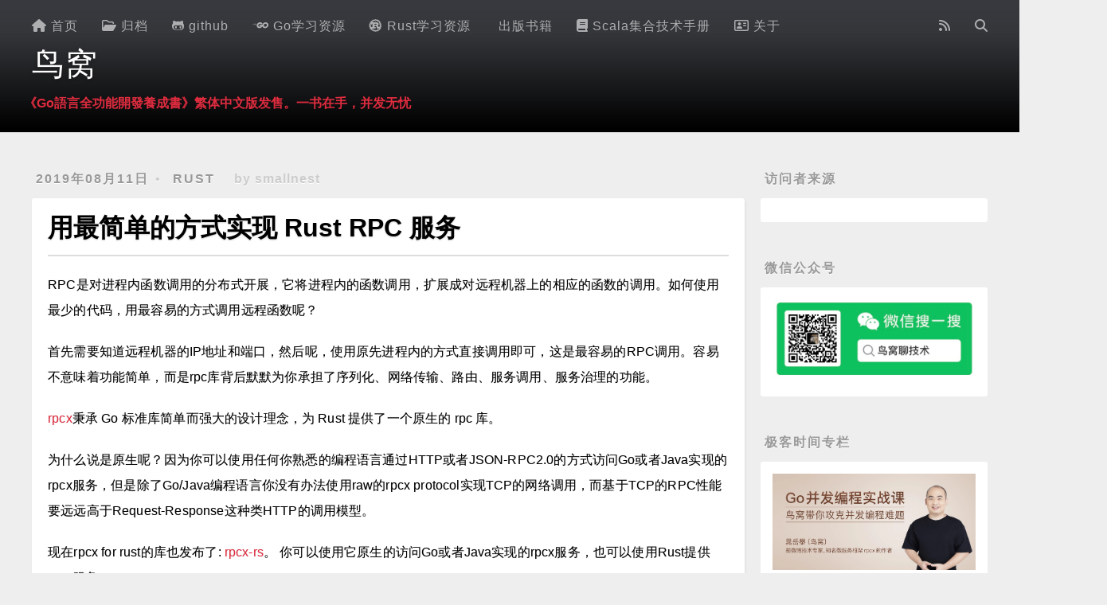

--- FILE ---
content_type: text/html; charset=utf-8
request_url: https://colobu.com/2019/08/11/write-rust-rpc-service-in-the-easist-way/
body_size: 13206
content:
<!DOCTYPE html>
<html>

<head>
  <meta charset="utf-8">
  
  <title>用最简单的方式实现 Rust RPC 服务</title>
  <meta name="viewport" content="width=device-width, initial-scale=1, maximum-scale=1">
  <meta name="description" content="RPC是对进程内函数调用的分布式开展，它将进程内的函数调用，扩展成对远程机器上的相应的函数的调用。如何使用最少的代码，用最容易的方式调用远程函数呢？
首先需要知道远程机器的IP地址和端口，然后呢，使用原先进程内的方式直接调用即可，这是最容易的RPC调用。容易不意味着功能简单，而是rpc库背后默默为你承担了序列化、网络传输、路由、服务调用、服务治理的功能。
rpcx秉承 Go 标准库简单而强大的设计">
<meta property="og:type" content="article">
<meta property="og:title" content="用最简单的方式实现 Rust RPC 服务">
<meta property="og:url" content="https://colobu.com/2019/08/11/write-rust-rpc-service-in-the-easist-way/">
<meta property="og:site_name" content="鸟窝">
<meta property="og:description" content="RPC是对进程内函数调用的分布式开展，它将进程内的函数调用，扩展成对远程机器上的相应的函数的调用。如何使用最少的代码，用最容易的方式调用远程函数呢？
首先需要知道远程机器的IP地址和端口，然后呢，使用原先进程内的方式直接调用即可，这是最容易的RPC调用。容易不意味着功能简单，而是rpc库背后默默为你承担了序列化、网络传输、路由、服务调用、服务治理的功能。
rpcx秉承 Go 标准库简单而强大的设计">
<meta property="og:image" content="rust.png">
<meta name="twitter:card" content="summary">
<meta name="twitter:title" content="用最简单的方式实现 Rust RPC 服务">
<meta name="twitter:description" content="RPC是对进程内函数调用的分布式开展，它将进程内的函数调用，扩展成对远程机器上的相应的函数的调用。如何使用最少的代码，用最容易的方式调用远程函数呢？
首先需要知道远程机器的IP地址和端口，然后呢，使用原先进程内的方式直接调用即可，这是最容易的RPC调用。容易不意味着功能简单，而是rpc库背后默默为你承担了序列化、网络传输、路由、服务调用、服务治理的功能。
rpcx秉承 Go 标准库简单而强大的设计">

  
  <link rel="alternative" href="/atom.xml" title="鸟窝" type="application/atom+xml">
  
  
  <link rel="icon" href="/favicon.png">
  
  <link rel="stylesheet" href="../../../../css/style.css" type="text/css">

  <link href="//cdn.bootcdn.net/ajax/libs/font-awesome/6.6.0/css/all.min.css" rel="stylesheet">
  
  <link rel="stylesheet" href="https://cdnjs.cloudflare.com/ajax/libs/fancybox/2.1.7/css/jquery.fancybox.min.css"
    media="screen" type="text/css">
  
  <link rel="stylesheet" href="//cdnjs.cloudflare.com/ajax/libs/animate.css/3.1.1/animate.min.css" media="screen"
    type="text/css">
  <link rel="stylesheet" href="https://cdn.jsdelivr.net/gh/tonsky/FiraCode@1.207/distr/fira_code.css">
</head>
<body>
  <div id="container">
    <div id="wrap">
      <header id="header">
  <div id="banner"></div>
  <div id="header-outer" class="outer">
    <div id="header-title" class="inner">
      <h1 id="logo-wrap" class="animated bounceInLeft">
        <a href="../../../.." id="logo">鸟窝</a>
      </h1>
      
        <!-- <h2 id="subtitle-wrap" class="animated bounceInLeft"> -->
        <h2 id="subtitle-wrap">
          <!-- <a href="../../../.." id="subtitle">大道至简 Simplicity is the ultimate form of sophistication</a> -->
          <a href="https://item.jd.com/14283252.html" target="_blank" style="color: #e32d40;text-decoration: none;"><b>《Go語言全功能開發養成書》繁体中文版发售。一书在手，并发无忧</b></a>
        </h2>
      
    </div>
    <div id="header-inner" class="inner">
      <nav id="main-nav">
        <a id="main-nav-toggle" class="nav-icon"></a>
        
          
            <a class="main-nav-link" href="../../../.."><i class="fa fa-home">&nbsp;</i>首页</a>
          
          
          
            <a class="main-nav-link" href="../../../../archives"><i class="fa fa-regular fa-folder-open">&nbsp;</i>归档</a>
          
          
          
            <a class="main-nav-link" href="https://github.com/smallnest"><i class="fa fa-brands fa-github-alt">&nbsp;</i>github</a>
          
          
          
            <div class="dropdown main-nav-link"><a class="main-nav-link" href="#"><i class="fa fa-brands fa-golang">&nbsp;</i>Go学习资源</a>
              <div class="dropdown-content">
          
            
              <a href="/goasm"><i class="fa fa-brands fa-golang"></i>&nbsp;Go汇编示例</a>
            
                
          
            
              <a href="https://gowebexamples.com"><i class="fa fa-brands fa-golang"></i>&nbsp;Go Web开发示例</a>
            
                
          
            
              <a href="http://go-database-sql.org"><i class="fa fa-brands fa-golang"></i>&nbsp;Go 数据库开发教程</a>
            
                
          
            
              <a href="https://colobu.com/gotips/"><i class="fa fa-brands fa-golang"></i>&nbsp;Go 语言编程技巧</a>
            
                
          
            
              <hr>
            
                
          
            
              <a href="http://rpcx.io"><i class="fa undefined"></i>&nbsp;RPCX官网</a>
            
                
          
            
              <a href="http://cn.doc.rpcx.io"><i class="fa undefined"></i>&nbsp;RPC开发指南</a>
            
                
          
          </div>
        </div>
          
          
          
            <div class="dropdown main-nav-link"><a class="main-nav-link" href="#"><i class="fa fa-brands fa-rust">&nbsp;</i>Rust学习资源</a>
              <div class="dropdown-content">
          
            
              <a href="/perf-book"><i class="fa fa-brands fa-rust"></i>&nbsp;Rust高性能编程指南</a>
            
                
          
            
              <a href="/rust100"><i class="fa fa-brands fa-rust"></i>&nbsp;100个练习题学习Rust</a>
            
                
          
            
              <a href="/atomics"><i class="fa fa-brands fa-rust"></i>&nbsp;Rust原子操作和锁</a>
            
                
          
            
              <a href="/effective-rust"><i class="fa fa-brands fa-rust"></i>&nbsp;高效Rust编程</a>
            
                
          
            
              <a href="/thebook"><i class="fa fa-brands fa-rust"></i>&nbsp;Rust程序设计语言</a>
            
                
          
            
              <a href="/nomicon"><i class="fa fa-brands fa-rust"></i>&nbsp;Rust死灵书</a>
            
                
          
            
              <a href="/rust-reference"><i class="fa fa-brands fa-rust"></i>&nbsp;Rust参考手册</a>
            
                
          
            
              <a href="/tlborm"><i class="fa fa-brands fa-rust"></i>&nbsp;Rust宏小册</a>
            
                
          
            
              <a href="/async-book"><i class="fa fa-brands fa-rust"></i>&nbsp;Rust异步编程书</a>
            
                
          
            
              <a href="/rust-by-example"><i class="fa fa-brands fa-rust"></i>&nbsp;通过例子学Rust</a>
            
                
          
            
              <a href="/api-guidelines"><i class="fa fa-brands fa-rust"></i>&nbsp;Rust API 编写指南</a>
            
                
          
            
              <a href="/comprehensive-rust"><i class="fa fa-brands fa-rust"></i>&nbsp;全面Rust课程</a>
            
                
          
            
              <a href="/easy-rust"><i class="fa fa-brands fa-rust"></i>&nbsp;简单英语学Rust</a>
            
                
          
            
              <a href="/rust-patterns"><i class="fa fa-brands fa-rust"></i>&nbsp;Rust设计模式</a>
            
                
          
            
              <a href="/2020/03/05/A-half-hour-to-learn-Rust/"><i class="fa fa-brands fa-rust"></i>&nbsp;半小时学会Rust</a>
            
                
          
            
              <a href="/rust-cookbook"><i class="fa fa-brands fa-rust"></i>&nbsp;Rust实用指南(cookbook)</a>
            
                
          
            
              <a href="/rust-rand"><i class="fa fa-brands fa-rust"></i>&nbsp;Rust随机库</a>
            
                
          
            
              <hr>
            
                
          
            
              <a href="https://rpcx.io/r/E6v8U"><i class="fa undefined"></i>&nbsp;Rust for the Polyglot Programmer</a>
            
                
          
            
              <a href="https://rpcx.io/r/oC5ii"><i class="fa undefined"></i>&nbsp;LifetimeKata</a>
            
                
          
            
              <a href="https://tfpk.github.io/macrokata/"><i class="fa undefined"></i>&nbsp;macrokata</a>
            
                
          
          </div>
        </div>
          
          
          
            <div class="dropdown main-nav-link"><a class="main-nav-link" href="#"><i class="fa undefined">&nbsp;</i>出版书籍</a>
              <div class="dropdown-content">
          
            
              <a href="/ScalaCollectionsCookbook"><i class="fa undefined"></i>&nbsp;Scala集合技术手册（简/繁）</a>
            
                
          
            
              <a href="https://cpgo.colobu.com/"><i class="fa undefined"></i>&nbsp;深入理解Go并发编程（简/繁）</a>
            
                
          
            
              <a href="https://item.jd.com/14347716.html"><i class="fa undefined"></i>&nbsp;100个Go语言典型错误</a>
            
                
          
          </div>
        </div>
          
          
          
            <a class="main-nav-link" href="../../../../ScalaCollectionsCookbook"><i class="fa fa-solid fa-book">&nbsp;</i>Scala集合技术手册</a>
          
          
          
            <a class="main-nav-link" href="../../../../about"><i class="fa fa-regular fa-address-card">&nbsp;</i>关于</a>
          
          


      </nav>
      <nav id="sub-nav">
        
          <a id="nav-rss-link" class="nav-icon" href="/atom.xml" title="RSS Feed"></a>
        
        <a id="nav-search-btn" class="nav-icon" title="Search"></a>
      </nav>
      <div id="search-form-wrap">
        <form action="https://www.google.com/search" method="get" accept-charset="utf-8" class="search-form">
          <input type="search" id="search-word" name="q" maxlength="20" class="search-form-input" placeholder="Search">
          <input type=hidden name=ie value="utf-8">
          <input type=hidden name=oe value="utf-8">
          <input type=hidden name=hl value="zh-CN">
          <input type="submit" id="search-submit" value="" class="search-form-submit">
        </form>
      </div>
    </div>
  </div>
</header>
      <div class="outer">
        <section id="main"><article id="post-write-rust-rpc-service-in-the-easist-way" class="article article-type-post" itemscope
  itemprop="blogPost">
  <div class="article-meta">
    <a href="" class="article-date">
  <time datetime="2019-08-11T03:26:26.000Z" itemprop="datePublished">2019年08月11日</time>
</a>
    
  <div class="article-category">
    <a class="article-category-link" href="../../../../categories/Rust">Rust</a>
  </div>

    
  <div class="article-author"> by smallnest</div>

  </div>
  <div class="article-inner">
    
    
    <header class="article-header">
      
  
    <h1 class="article-title" itemprop="name">
      用最简单的方式实现 Rust RPC 服务
	  
    </h1>
  

    </header>
    
    <div class="article-entry" itemprop="articleBody">
      
      
      
      <script>function show_answer(btn, x) { if (btn.value === "显示答案") { btn.value = "隐藏答案" } else { btn.value = "显示答案" } var as = document.getElementById(x); if (as.style.display === "none") { as.style.display = "block" } else { as.style.display = "none" } }</script>
      <p>RPC是对进程内函数调用的分布式开展，它将进程内的函数调用，扩展成对远程机器上的相应的函数的调用。如何使用最少的代码，用最容易的方式调用远程函数呢？</p>
<p>首先需要知道远程机器的IP地址和端口，然后呢，使用原先进程内的方式直接调用即可，这是最容易的RPC调用。容易不意味着功能简单，而是rpc库背后默默为你承担了序列化、网络传输、路由、服务调用、服务治理的功能。</p>
<p><a href="https://rpcx.io" target="_blank" rel="external">rpcx</a>秉承 Go 标准库简单而强大的设计理念，为 Rust 提供了一个原生的 rpc 库。</p>
<p>为什么说是原生呢？因为你可以使用任何你熟悉的编程语言通过HTTP或者JSON-RPC2.0的方式访问Go或者Java实现的rpcx服务，但是除了Go/Java编程语言你没有办法使用raw的rpcx protocol实现TCP的网络调用，而基于TCP的RPC性能要远远高于Request-Response这种类HTTP的调用模型。</p>
<p>现在rpcx for rust的库也发布了: <a href="https://github.com/smallnest/rpcx-rs" target="_blank" rel="external">rpcx-rs</a>。 你可以使用它原生的访问Go或者Java实现的rpcx服务，也可以使用Rust提供rpcx服务。</p>
<p>关键是，依然是那么的简单。</p>
<a id="more"></a>
<p><img src="rust.png" alt=""></p>
<p>目前 <a href="https://github.com/smallnest/rpcx-rs" target="_blank" rel="external">rpcx-rs</a>发布了 0.1.2 版本，可以方便的将 Rust 函数暴露成rpcx服务，也可以使用Rust访问rpcx服务，支持 JSON 和 MessagePack 两种序列化方式。</p>
<p>rpcx-rs秉承着Go语言版本的信念，采用最简单的方式实现rpc服务，小到一年级的小学生，大到花甲之年的老太太，都能轻松的实现rpc服务。</p>
<p>后续的功能会持续增加，包括protobuf序列化的支持、服务治理各种功能(路由、失败处理、重试、熔断器、限流)、监控(metrics、trace)、注册中心(etcd、consul)等众多的功能。</p>
<p>那么，让我们看看如何开发一个rust实现的rpcx服务，以及如何调用，相应的Go语言的代码也一并列出。</p>
<p>我们的例子是一个<code>乘法</code>服务，客户端传入两个整数， 服务器端计算出两个数的<code>积</code>，然后返回给客户端。</p>
<h2 id="客户端和服务器端公用的数据">客户端和服务器端公用的数据</h2>
<p>客户端和服务器端交互，一般不会使用字节数组，而是封装的数据对象，像Rust和Go语言中的<code>struct</code>、Java中的Class等，所以我们先定义好交流用的数据结构，这样服务器和客户端都可以使用了。</p>
<p>你要在你的Cargo.toml文件中引入rpcx库：</p>
<figure class="highlight toml"><table><tr><td class="gutter"><pre><div class="line">1</div></pre></td><td class="code"><pre><div class="line"><span class="variable">rpcx =</span>  <span class="string">"0.1.2"</span></div></pre></td></tr></table></figure>

<p>然后定义数据结构。</p>
<div class="tabs">  
  <div class="tab">
    <input class="tab-radio" type="radio" id="tab-1" name="tab-group-1" checked>
    <label class="tab-label" for="tab-1">Rust</label>    
    <div class="tab-panel">
      <div class="tab-content">

<figure class="highlight rust"><table><tr><td class="gutter"><pre><div class="line">1</div><div class="line">2</div><div class="line">3</div><div class="line">4</div><div class="line">5</div><div class="line">6</div><div class="line">7</div><div class="line">8</div><div class="line">9</div><div class="line">10</div><div class="line">11</div><div class="line">12</div><div class="line">13</div><div class="line">14</div><div class="line">15</div><div class="line">16</div><div class="line">17</div><div class="line">18</div><div class="line">19</div></pre></td><td class="code"><pre><div class="line"><span class="keyword">use</span> std::error::Error <span class="keyword">as</span> StdError;</div><div class="line"></div><div class="line"><span class="keyword">use</span> rmp_serde <span class="keyword">as</span> rmps; </div><div class="line"><span class="keyword">use</span> serde::{Deserialize, Serialize};</div><div class="line"></div><div class="line"><span class="keyword">use</span> rpcx::*;</div><div class="line"></div><div class="line"><span class="preprocessor">#[derive(RpcxParam, Default, Debug, Copy, Clone, Serialize, Deserialize)]</span></div><div class="line"><span class="keyword">pub</span> <span class="keyword">struct</span> ArithAddArgs {</div><div class="line">    <span class="preprocessor">#[serde(rename = "A")]</span></div><div class="line">    <span class="keyword">pub</span> a: <span class="keyword">u64</span>,</div><div class="line">    <span class="preprocessor">#[serde(rename = "B")]</span></div><div class="line">    <span class="keyword">pub</span> b: <span class="keyword">u64</span>,</div><div class="line">}</div><div class="line"><span class="preprocessor">#[derive(RpcxParam, Default, Debug, Copy, Clone, Serialize, Deserialize)]</span></div><div class="line"><span class="keyword">pub</span> <span class="keyword">struct</span> ArithAddReply {</div><div class="line">    <span class="preprocessor">#[serde(rename = "C")]</span></div><div class="line">    <span class="keyword">pub</span> c: <span class="keyword">u64</span>,</div><div class="line">}</div></pre></td></tr></table></figure>

    </div>
  </div> 
</div>
<div class="tab">
  <input class="tab-radio" type="radio" id="tab-2" name="tab-group-1">
  <label class="tab-label" for="tab-2">Go</label>    
  <div class="tab-panel">
    <div class="tab-content">

<figure class="highlight go"><table><tr><td class="gutter"><pre><div class="line">1</div><div class="line">2</div><div class="line">3</div><div class="line">4</div><div class="line">5</div><div class="line">6</div><div class="line">7</div><div class="line">8</div><div class="line">9</div><div class="line">10</div><div class="line">11</div><div class="line">12</div><div class="line">13</div><div class="line">14</div><div class="line">15</div><div class="line">16</div></pre></td><td class="code"><pre><div class="line"><span class="keyword">type</span> Args <span class="keyword">struct</span> {</div><div class="line">	A <span class="typename">int</span></div><div class="line">	B <span class="typename">int</span></div><div class="line">}</div><div class="line"></div><div class="line"><span class="keyword">type</span> Reply <span class="keyword">struct</span> {</div><div class="line">	C <span class="typename">int</span></div><div class="line">}</div><div class="line"></div><div class="line"><span class="keyword">type</span> Arith <span class="typename">int</span></div><div class="line"></div><div class="line"><span class="keyword">func</span> (t *Arith) Mul(ctx context.Context, args *Args, reply *Reply) error {</div><div class="line">	reply.C = args.A * args.B</div><div class="line">	fmt.Printf(<span class="string">"call: %d * %d = %d\n"</span>, args.A, args.B, reply.C)</div><div class="line">	<span class="keyword">return</span> <span class="constant">nil</span></div><div class="line">}</div></pre></td></tr></table></figure>

      </div>
    </div> 
  </div>
</div>

<p>我们使用<code>serde</code>实现 JSON 和 MessagePack 序列化格式的支持。你不必手工实现<code>RpcxParam</code> trait,通过 <code>derive</code>属性就可以自动为你的数据架构加上JSON 和 MessagePack 序列化格式的支持。同时你也需要在derive属性上加上<code>Default</code>、 <code>Serialize</code>, <code>Deserialize</code>，以便rpcx实现自动的序列化和初始化。</p>
<p>当然这一切都是通过属性完成的，你只需要定义数据结构即可。为了和Go默认的JSON属性相一致(GO默认序列化好的字段名称首字母是大写的)，我们这里也加上了serde的属性，让serde进行 JSON序列化的时候使用指定的名称。</p>
<p>这里我们定义了传入参数<code>ArithAddArgs</code>和传出参数(<code>ArithAddReply</code>)。</p>
<h2 id="服务端实现">服务端实现</h2>
<p>服务器端实现了一个函数<code>mul</code>,函数的名称不重要，因为我们注册的时候会手工传入服务的路径名称和方法名称，也就是Go语言中实现的<code>service_path</code>和<code>service_method</code>。</p>
<p>函数的参数类型是<code>ArithAddArgs</code>,输出结果的类型是<code>ArithAddReply</code>。</p>
<p>在main函数中我们新建了一个服务器，线程池中线程的数量默认是CPU的两倍，你也可以根据需要设置更大的线程数量。</p>
<p>然后我们注册了这个服务(函数)，使用<code>register_func!</code>宏来进行注册，第一个参数是服务器实例，第二个参数是<code>service_path</code>、第三个参数是<code>service_method</code>,第四个参数是要注册的函数，第五个和第六个参数是函数的传入参数和传出参数的类型。</p>
<p>然后调用服务的<code>start</code>就可以提供服务了。</p>
<div class="tabs">  
  <div class="tab">
    <input class="tab-radio" type="radio" id="tab-2-1" name="tab-group-2" checked>
    <label class="tab-label" for="tab-2-1">Rust</label>    
    <div class="tab-panel">
      <div class="tab-content">

<figure class="highlight rust"><table><tr><td class="gutter"><pre><div class="line">1</div><div class="line">2</div><div class="line">3</div><div class="line">4</div><div class="line">5</div><div class="line">6</div><div class="line">7</div><div class="line">8</div><div class="line">9</div><div class="line">10</div><div class="line">11</div><div class="line">12</div><div class="line">13</div><div class="line">14</div></pre></td><td class="code"><pre><div class="line"><span class="keyword">use</span> mul_model::{ArithAddArgs, ArithAddReply};</div><div class="line"><span class="keyword">use</span> rpcx::*;</div><div class="line"></div><div class="line"><span class="function"><span class="keyword">fn</span> <span class="title">mul</span></span>(args: ArithAddArgs) -&gt; ArithAddReply {</div><div class="line">    ArithAddReply { c: args.a * args.b }</div><div class="line">}</div><div class="line"></div><div class="line"><span class="function"><span class="keyword">fn</span> <span class="title">main</span></span>() {</div><div class="line">    <span class="keyword">let</span> <span class="keyword">mut</span> rpc_server = Server::new(<span class="string">"0.0.0.0:8972"</span>.to_owned(), <span class="number">0</span>);</div><div class="line"></div><div class="line">    register_func!(rpc_server, <span class="string">"Arith"</span>, <span class="string">"Mul"</span>, mul, ArithAddArgs, ArithAddReply);</div><div class="line"></div><div class="line">    rpc_server.start().unwrap();</div><div class="line">}</div></pre></td></tr></table></figure>

    </div>
  </div> 
</div>
<div class="tab">
  <input class="tab-radio" type="radio" id="tab-2-2" name="tab-group-2">
  <label class="tab-label" for="tab-2-2">Go</label>    
  <div class="tab-panel">
    <div class="tab-content">

<figure class="highlight go"><table><tr><td class="gutter"><pre><div class="line">1</div><div class="line">2</div><div class="line">3</div><div class="line">4</div><div class="line">5</div><div class="line">6</div><div class="line">7</div><div class="line">8</div><div class="line">9</div><div class="line">10</div><div class="line">11</div><div class="line">12</div><div class="line">13</div><div class="line">14</div><div class="line">15</div><div class="line">16</div><div class="line">17</div><div class="line">18</div><div class="line">19</div><div class="line">20</div><div class="line">21</div><div class="line">22</div><div class="line">23</div><div class="line">24</div><div class="line">25</div><div class="line">26</div><div class="line">27</div><div class="line">28</div><div class="line">29</div><div class="line">30</div><div class="line">31</div><div class="line">32</div><div class="line">33</div><div class="line">34</div><div class="line">35</div></pre></td><td class="code"><pre><div class="line"><span class="keyword">package</span> main</div><div class="line"></div><div class="line"><span class="keyword">import</span> (</div><div class="line">	<span class="string">"context"</span></div><div class="line">	<span class="string">"flag"</span></div><div class="line">	<span class="string">"fmt"</span></div><div class="line"></div><div class="line">	example <span class="string">"github.com/rpcx-ecosystem/rpcx-examples3"</span></div><div class="line">	<span class="string">"github.com/smallnest/rpcx/server"</span></div><div class="line">)</div><div class="line"></div><div class="line"><span class="keyword">var</span> (</div><div class="line">	addr = flag.String(<span class="string">"addr"</span>, <span class="string">"localhost:8972"</span>, <span class="string">"server address"</span>)</div><div class="line">)</div><div class="line"></div><div class="line"><span class="keyword">type</span> Arith <span class="keyword">struct</span>{}</div><div class="line"></div><div class="line"><span class="comment">// the second parameter is not a pointer</span></div><div class="line"><span class="keyword">func</span> (t *Arith) Mul(ctx context.Context, args example.Args, reply *example.Reply) error {</div><div class="line">	reply.C = args.A * args.B</div><div class="line">	fmt.Println(<span class="string">"C="</span>, reply.C)</div><div class="line">	<span class="keyword">return</span> <span class="constant">nil</span></div><div class="line">}</div><div class="line"></div><div class="line"><span class="keyword">func</span> main() {</div><div class="line">	flag.Parse()</div><div class="line"></div><div class="line">	s := server.NewServer()</div><div class="line">	<span class="comment">//s.Register(new(Arith), "")</span></div><div class="line">	s.RegisterName(<span class="string">"Arith"</span>, <span class="built_in">new</span>(Arith), <span class="string">""</span>)</div><div class="line">	err := s.Serve(<span class="string">"tcp"</span>, *addr)</div><div class="line">	<span class="keyword">if</span> err != <span class="constant">nil</span> {</div><div class="line">		<span class="built_in">panic</span>(err)</div><div class="line">	}</div><div class="line">}</div></pre></td></tr></table></figure>

      </div>
    </div> 
  </div>
</div>

<h2 id="客户端实现">客户端实现</h2>
<p>客户端使用<code>Client::new</code>先连接一个服务器，你可以指定序列化格式，服务器也会使用你的这个序列化格式返回结果，然后指定要调用的<code>service_path</code>和<code>service_method</code>, 使用<code>call</code>返回结果(Option类型，因为有的调用不需要返回结果，返回结果是Result类型，可能是成功的结果，也可能是Error)； 使用<code>acall</code>异步调用，会返回一个future。</p>
<p>你可以和Go语言的版本交叉着互相调用，可以看到很容易的我们就实现了rpc服务和调用。</p>
<div class="tabs">  
  <div class="tab">
    <input class="tab-radio" type="radio" id="tab-3-1" name="tab-group-3" checked>
    <label class="tab-label" for="tab-3-1">Rust</label>    
    <div class="tab-panel">
      <div class="tab-content">

<figure class="highlight rust"><table><tr><td class="gutter"><pre><div class="line">1</div><div class="line">2</div><div class="line">3</div><div class="line">4</div><div class="line">5</div><div class="line">6</div><div class="line">7</div><div class="line">8</div><div class="line">9</div><div class="line">10</div><div class="line">11</div><div class="line">12</div><div class="line">13</div><div class="line">14</div><div class="line">15</div><div class="line">16</div><div class="line">17</div><div class="line">18</div><div class="line">19</div><div class="line">20</div><div class="line">21</div><div class="line">22</div><div class="line">23</div><div class="line">24</div><div class="line">25</div><div class="line">26</div><div class="line">27</div><div class="line">28</div><div class="line">29</div><div class="line">30</div><div class="line">31</div><div class="line">32</div></pre></td><td class="code"><pre><div class="line"><span class="keyword">use</span> std::collections::hash_map::HashMap;</div><div class="line"></div><div class="line"><span class="keyword">use</span> mul_model::*;</div><div class="line"><span class="keyword">use</span> rpcx::Client;</div><div class="line"><span class="keyword">use</span> rpcx::{Result, SerializeType};</div><div class="line"></div><div class="line"><span class="keyword">pub</span> <span class="function"><span class="keyword">fn</span> <span class="title">main</span></span>() {</div><div class="line">    <span class="keyword">let</span> <span class="keyword">mut</span> c: Client = Client::new(<span class="string">"127.0.0.1:8972"</span>);</div><div class="line">    c.start().map_err(|err| println!(<span class="string">"{}"</span>, err)).unwrap();</div><div class="line">    c.opt.serialize_type = SerializeType::JSON;</div><div class="line"></div><div class="line">    <span class="keyword">let</span> <span class="keyword">mut</span> a = <span class="number">1</span>;</div><div class="line">    <span class="keyword">loop</span> {</div><div class="line">        <span class="keyword">let</span> service_path = String::from(<span class="string">"Arith"</span>);</div><div class="line">        <span class="keyword">let</span> service_method = String::from(<span class="string">"Mul"</span>);</div><div class="line">        <span class="keyword">let</span> metadata = HashMap::new();</div><div class="line">        <span class="keyword">let</span> args = ArithAddArgs { a: a, b: <span class="number">10</span> };</div><div class="line">        a = a + <span class="number">1</span>;</div><div class="line"></div><div class="line">        <span class="keyword">let</span> reply: Option&lt;Result&lt;ArithAddReply&gt;&gt; =</div><div class="line">            c.call(service_path, service_method, <span class="keyword">false</span>, metadata, &args);</div><div class="line">        <span class="keyword">if</span> reply.is_none() {</div><div class="line">            <span class="keyword">continue</span>;</div><div class="line">        }</div><div class="line"></div><div class="line">        <span class="keyword">let</span> result_reply = reply.unwrap();</div><div class="line">        <span class="keyword">match</span> result_reply {</div><div class="line">            Ok(r) =&gt; println!(<span class="string">"received: {:?}"</span>, r),</div><div class="line">            Err(err) =&gt; println!(<span class="string">"received err:{}"</span>, err),</div><div class="line">        }</div><div class="line">    }</div><div class="line">}</div></pre></td></tr></table></figure>

    </div>
  </div> 
</div>
<div class="tab">
  <input class="tab-radio" type="radio" id="tab-3-2" name="tab-group-3">
  <label class="tab-label" for="tab-3-2">Go</label>    
  <div class="tab-panel">
    <div class="tab-content">

<figure class="highlight rust"><table><tr><td class="gutter"><pre><div class="line">1</div><div class="line">2</div><div class="line">3</div><div class="line">4</div><div class="line">5</div><div class="line">6</div><div class="line">7</div><div class="line">8</div><div class="line">9</div><div class="line">10</div><div class="line">11</div><div class="line">12</div><div class="line">13</div><div class="line">14</div><div class="line">15</div><div class="line">16</div><div class="line">17</div><div class="line">18</div><div class="line">19</div><div class="line">20</div><div class="line">21</div><div class="line">22</div><div class="line">23</div><div class="line">24</div><div class="line">25</div><div class="line">26</div><div class="line">27</div><div class="line">28</div><div class="line">29</div><div class="line">30</div><div class="line">31</div><div class="line">32</div><div class="line">33</div><div class="line">34</div><div class="line">35</div><div class="line">36</div><div class="line">37</div><div class="line">38</div><div class="line">39</div><div class="line">40</div><div class="line">41</div></pre></td><td class="code"><pre><div class="line">package main</div><div class="line"></div><div class="line">import (</div><div class="line">	<span class="string">"context"</span></div><div class="line">	<span class="string">"flag"</span></div><div class="line">	<span class="string">"log"</span></div><div class="line"></div><div class="line">	<span class="string">"github.com/smallnest/rpcx/protocol"</span></div><div class="line"></div><div class="line">	example <span class="string">"github.com/rpcx-ecosystem/rpcx-examples3"</span></div><div class="line">	<span class="string">"github.com/smallnest/rpcx/client"</span></div><div class="line">)</div><div class="line"></div><div class="line">var (</div><div class="line">	addr = flag.String(<span class="string">"addr"</span>, <span class="string">"localhost:8972"</span>, <span class="string">"server address"</span>)</div><div class="line">)</div><div class="line"></div><div class="line">func main() {</div><div class="line">	flag.Parse()</div><div class="line"></div><div class="line">	d := client.NewPeer2PeerDiscovery(<span class="string">"tcp@"</span>+*addr, <span class="string">""</span>)</div><div class="line">	opt := client.DefaultOption</div><div class="line">	opt.SerializeType = protocol.JSON</div><div class="line"></div><div class="line">	xclient := client.NewXClient(<span class="string">"Arith"</span>, client.Failtry, client.RandomSelect, d, opt)</div><div class="line">	defer xclient.Close()</div><div class="line"></div><div class="line">	args := example.Args{</div><div class="line">		A: <span class="number">10</span>,</div><div class="line">		B: <span class="number">20</span>,</div><div class="line">	}</div><div class="line"></div><div class="line">	reply := &example.Reply{}</div><div class="line">	err := xclient.Call(context.Background(), <span class="string">"Mul"</span>, args, reply)</div><div class="line">	<span class="keyword">if</span> err != nil {</div><div class="line">		log.Fatalf(<span class="string">"failed to call: %v"</span>, err)</div><div class="line">	}</div><div class="line"></div><div class="line">	log.Printf(<span class="string">"%d * %d = %d"</span>, args.A, args.B, reply.C)</div><div class="line"></div><div class="line">}</div></pre></td></tr></table></figure>

      </div>
    </div> 
  </div>
</div>


      
    </div>
    <footer class="article-footer">
      

      
      <!-- <link rel="stylesheet" href="https://unpkg.com/gitalk/dist/gitalk.css">
      <script src="https://unpkg.com/gitalk/dist/gitalk.min.js"></script> -->
      <section id="comments">
        <script src="https://utteranc.es/client.js"
                repo="smallnest/gitalk"
                issue-term="title"
                theme="github-light"
                crossorigin="anonymous"
                async>
        </script>
        <!-- <div id="gitalk-container"></div>
        <script type="text/javascript">
          var gitalkOpts = {
            id: '2019/08/11/write-rust-rpc-service-in-the-easist-',
            owner: 'smallnest',
            repo: 'gitalk',
            title: '用最简单的方式实现 Rust RPC 服务',
            body: 'https://colobu.com/2019/08/11/write-rust-rpc-service-in-the-easist-way/',
            clientID: 'bc02724130ed5b7ee275',
            clientSecret: '68cb0bae2f93a8b88b09e0eb9b08c844b06a9047',
            admin: ['smallnest'],
            distractionFreeMode: false
          };

          const gitalk = new Gitalk(gitalkOpts)
          gitalk.render('gitalk-container')
        </script> -->
        <noscript> 为正常使用评论功能请激活JavaScript</noscript>
      </section>

      

    </footer>
  </div>
  
  
<nav id="article-nav">
  
    <a href="../../13/strategies-for-returning-references-in-rust" id="article-nav-newer" class="article-nav-link-wrap">
      <strong class="article-nav-caption">Newer</strong>
      <div class="article-nav-title">
        
          [译]Rust返回引用的不同策略
        
      </div>
    </a>
  
  
    <a href="../../09/read-and-write-redis-RESP3-protocol" id="article-nav-older" class="article-nav-link-wrap">
      <strong class="article-nav-caption">Older</strong>
      <div class="article-nav-title">读写 Redis RESP3 协议以及Redis 6.0客户端缓存</div>
    </a>
  
</nav>

  
</article></section>
        
          <aside id="sidebar">
  
    <div class="widget-wrap">
  <h3 class="widget-title">访问者来源</h3>
  <div class="widget">
    <script type="text/javascript" id="clstr_globe" src="//clustrmaps.com/globe.js?d=Hf4EJSi2XvL6TMcuFSH51Qn6nf5nZ8qnjVBnWCQ4FGc"></script>
  </div>
</div>

<div class="widget-wrap">
  <h3 class="widget-title">微信公众号</h3>
  <div class="widget">
    <img width="100%" src="/images/widgets/gopatterns.jpg">
  </div>
</div>

<div class="widget-wrap">
  <h3 class="widget-title">极客时间专栏</h3>
  <div class="widget">
    <a href="https://time.geekbang.org/column/intro/100061801">
      <img width="100%" src="/images/widgets/geekbang.png">
    </a>
  </div>
</div>

<div class="widget-wrap">
    <h3 class="widget-title">出版图书</h3>
    <div class="widget">
      <a href="https://cpgo.colobu.com/">
        <img width="100%" src="/cpgolang/cpgo.png">
      </a>
    </div>
    <div class="widget">
      <a href="https://www.books.com.tw/products/0010991366">
        <img width="100%" src="/cpgolang/cpgo2.jpg">
      </a>
    </div>
    <div class="widget">
      <a href="https://item.jd.com/14347716.html">
        <img width="100%" src="/100gomistakes/cover.png">
      </a>
    </div>
    <div class="widget">
      <a href="/ScalaCollectionsCookbook/">
        <img width="100%" src="/ScalaCollectionsCookbook/scala_collections_cookbook.jpg">
        <img width="100%" src="/ScalaCollectionsCookbook/scala_collections_cookbook_tw.png">
      </a>
    </div>
</div>

  
    
  <div class="widget-wrap">
    <h3 class="widget-title">分类</h3>
    <div class="widget">
      <ul class="category-list"><li class="category-list-item"><a class="category-list-link" href="../../../../categories/Android">Android</a><span class="category-list-count">12</span></li><li class="category-list-item"><a class="category-list-link" href="../../../../categories/C">C++</a><span class="category-list-count">2</span></li><li class="category-list-item"><a class="category-list-link" href="../../../../categories/DOTNET">DOTNET</a><span class="category-list-count">1</span></li><li class="category-list-item"><a class="category-list-link" href="../../../../categories/Docker">Docker</a><span class="category-list-count">5</span></li><li class="category-list-item"><a class="category-list-link" href="../../../../categories/Go">Go</a><span class="category-list-count">301</span></li><li class="category-list-item"><a class="category-list-link" href="../../../../categories/Java">Java</a><span class="category-list-count">64</span></li><li class="category-list-item"><a class="category-list-link" href="../../../../categories/Linux">Linux</a><span class="category-list-count">8</span></li><li class="category-list-item"><a class="category-list-link" href="../../../../categories/Rust">Rust</a><span class="category-list-count">16</span></li><li class="category-list-item"><a class="category-list-link" href="../../../../categories/Scala">Scala</a><span class="category-list-count">18</span></li><li class="category-list-item"><a class="category-list-link" href="../../../../categories/go">go</a><span class="category-list-count">1</span></li><li class="category-list-item"><a class="category-list-link" href="../../../../categories/k8s">k8s</a><span class="category-list-count">1</span></li><li class="category-list-item"><a class="category-list-link" href="../../../../categories/rust">rust</a><span class="category-list-count">10</span></li><li class="category-list-item"><a class="category-list-link" href="../../../../categories/分享">分享</a><span class="category-list-count">1</span></li><li class="category-list-item"><a class="category-list-link" href="../../../../categories/前端开发">前端开发</a><span class="category-list-count">18</span></li><li class="category-list-item"><a class="category-list-link" href="../../../../categories/区块链">区块链</a><span class="category-list-count">8</span></li><li class="category-list-item"><a class="category-list-link" href="../../../../categories/大数据">大数据</a><span class="category-list-count">60</span></li><li class="category-list-item"><a class="category-list-link" href="../../../../categories/工具">工具</a><span class="category-list-count">28</span></li><li class="category-list-item"><a class="category-list-link" href="../../../../categories/数据库">数据库</a><span class="category-list-count">3</span></li><li class="category-list-item"><a class="category-list-link" href="../../../../categories/架构">架构</a><span class="category-list-count">27</span></li><li class="category-list-item"><a class="category-list-link" href="../../../../categories/算法">算法</a><span class="category-list-count">4</span></li><li class="category-list-item"><a class="category-list-link" href="../../../../categories/管理">管理</a><span class="category-list-count">2</span></li><li class="category-list-item"><a class="category-list-link" href="../../../../categories/网络编程">网络编程</a><span class="category-list-count">13</span></li><li class="category-list-item"><a class="category-list-link" href="../../../../categories/设计模式">设计模式</a><span class="category-list-count">1</span></li><li class="category-list-item"><a class="category-list-link" href="../../../../categories/读书笔记">读书笔记</a><span class="category-list-count">2</span></li><li class="category-list-item"><a class="category-list-link" href="../../../../categories/运维">运维</a><span class="category-list-count">2</span></li><li class="category-list-item"><a class="category-list-link" href="../../../../categories/高并发编程">高并发编程</a><span class="category-list-count">20</span></li></ul>
    </div>
  </div>

  
    
  <div class="widget-wrap">
    <h3 class="widget-title">标签云</h3>
    <div class="widget tagcloud">
      <a href="../../../../tags/Android" style="font-size: 15.00px;">Android</a><a href="../../../../tags/ApacheBench" style="font-size: 11.25px;">ApacheBench</a><a href="../../../../tags/Bower" style="font-size: 10.00px;">Bower</a><a href="../../../../tags/C" style="font-size: 10.00px;">C#</a><a href="../../../../tags/CDN" style="font-size: 10.00px;">CDN</a><a href="../../../../tags/CQRS" style="font-size: 10.00px;">CQRS</a><a href="../../../../tags/CRC" style="font-size: 10.00px;">CRC</a><a href="../../../../tags/CSS" style="font-size: 11.25px;">CSS</a><a href="../../../../tags/CompletableFuture" style="font-size: 10.00px;">CompletableFuture</a><a href="../../../../tags/Comsat" style="font-size: 10.00px;">Comsat</a><a href="../../../../tags/Curator" style="font-size: 18.75px;">Curator</a><a href="../../../../tags/DSL" style="font-size: 10.00px;">DSL</a><a href="../../../../tags/Disruptor" style="font-size: 10.00px;">Disruptor</a><a href="../../../../tags/Docker" style="font-size: 11.25px;">Docker</a><a href="../../../../tags/Ember" style="font-size: 11.25px;">Ember</a><a href="../../../../tags/FastJson" style="font-size: 10.00px;">FastJson</a><a href="../../../../tags/Fiber" style="font-size: 10.00px;">Fiber</a><a href="../../../../tags/GAE" style="font-size: 10.00px;">GAE</a><a href="../../../../tags/GC" style="font-size: 12.50px;">GC</a><a href="../../../../tags/Gnuplot" style="font-size: 10.00px;">Gnuplot</a><a href="../../../../tags/Go" style="font-size: 16.25px;">Go</a><a href="../../../../tags/Gradle" style="font-size: 10.00px;">Gradle</a><a href="../../../../tags/Grunt" style="font-size: 10.00px;">Grunt</a><a href="../../../../tags/Gulp" style="font-size: 10.00px;">Gulp</a><a href="../../../../tags/Hadoop" style="font-size: 10.00px;">Hadoop</a><a href="../../../../tags/Hazelcast" style="font-size: 10.00px;">Hazelcast</a><a href="../../../../tags/IPFS" style="font-size: 10.00px;">IPFS</a><a href="../../../../tags/Ignite" style="font-size: 10.00px;">Ignite</a><a href="../../../../tags/JVM" style="font-size: 10.00px;">JVM</a><a href="../../../../tags/Java" style="font-size: 17.50px;">Java</a><a href="../../../../tags/Kafka" style="font-size: 20.00px;">Kafka</a><a href="../../../../tags/Lambda" style="font-size: 13.75px;">Lambda</a><a href="../../../../tags/Linux" style="font-size: 12.50px;">Linux</a><a href="../../../../tags/LongAdder" style="font-size: 10.00px;">LongAdder</a><a href="../../../../tags/MathJax" style="font-size: 10.00px;">MathJax</a><a href="../../../../tags/Maven" style="font-size: 11.25px;">Maven</a><a href="../../../../tags/Memcached" style="font-size: 10.00px;">Memcached</a><a href="../../../../tags/Metrics" style="font-size: 10.00px;">Metrics</a><a href="../../../../tags/Mongo" style="font-size: 12.50px;">Mongo</a><a href="../../../../tags/Netty" style="font-size: 15.00px;">Netty</a>
    </div>
  </div>

  
    
  <div class="widget-wrap">
    <h3 class="widget-title">归档</h3>
    <div class="widget">
      <ul class="archive-list"><li class="archive-list-item"><a class="archive-list-link" href="../../../../archives/2026/01">January 2026</a><span class="archive-list-count">6</span></li><li class="archive-list-item"><a class="archive-list-link" href="../../../../archives/2025/12">December 2025</a><span class="archive-list-count">1</span></li><li class="archive-list-item"><a class="archive-list-link" href="../../../../archives/2025/11">November 2025</a><span class="archive-list-count">9</span></li><li class="archive-list-item"><a class="archive-list-link" href="../../../../archives/2025/10">October 2025</a><span class="archive-list-count">5</span></li><li class="archive-list-item"><a class="archive-list-link" href="../../../../archives/2025/09">September 2025</a><span class="archive-list-count">4</span></li><li class="archive-list-item"><a class="archive-list-link" href="../../../../archives/2025/08">August 2025</a><span class="archive-list-count">1</span></li><li class="archive-list-item"><a class="archive-list-link" href="../../../../archives/2025/07">July 2025</a><span class="archive-list-count">1</span></li><li class="archive-list-item"><a class="archive-list-link" href="../../../../archives/2025/06">June 2025</a><span class="archive-list-count">2</span></li><li class="archive-list-item"><a class="archive-list-link" href="../../../../archives/2025/05">May 2025</a><span class="archive-list-count">2</span></li><li class="archive-list-item"><a class="archive-list-link" href="../../../../archives/2025/02">February 2025</a><span class="archive-list-count">1</span></li><li class="archive-list-item"><a class="archive-list-link" href="../../../../archives/2025/01">January 2025</a><span class="archive-list-count">3</span></li><li class="archive-list-item"><a class="archive-list-link" href="../../../../archives/2024/11">November 2024</a><span class="archive-list-count">5</span></li><li class="archive-list-item"><a class="archive-list-link" href="../../../../archives/2024/10">October 2024</a><span class="archive-list-count">2</span></li><li class="archive-list-item"><a class="archive-list-link" href="../../../../archives/2024/08">August 2024</a><span class="archive-list-count">5</span></li><li class="archive-list-item"><a class="archive-list-link" href="../../../../archives/2024/06">June 2024</a><span class="archive-list-count">11</span></li><li class="archive-list-item"><a class="archive-list-link" href="../../../../archives/2024/05">May 2024</a><span class="archive-list-count">9</span></li><li class="archive-list-item"><a class="archive-list-link" href="../../../../archives/2024/04">April 2024</a><span class="archive-list-count">6</span></li><li class="archive-list-item"><a class="archive-list-link" href="../../../../archives/2024/03">March 2024</a><span class="archive-list-count">7</span></li><li class="archive-list-item"><a class="archive-list-link" href="../../../../archives/2024/02">February 2024</a><span class="archive-list-count">3</span></li><li class="archive-list-item"><a class="archive-list-link" href="../../../../archives/2024/01">January 2024</a><span class="archive-list-count">7</span></li><li class="archive-list-item"><a class="archive-list-link" href="../../../../archives/2023/12">December 2023</a><span class="archive-list-count">12</span></li><li class="archive-list-item"><a class="archive-list-link" href="../../../../archives/2023/11">November 2023</a><span class="archive-list-count">2</span></li><li class="archive-list-item"><a class="archive-list-link" href="../../../../archives/2023/10">October 2023</a><span class="archive-list-count">7</span></li><li class="archive-list-item"><a class="archive-list-link" href="../../../../archives/2023/09">September 2023</a><span class="archive-list-count">6</span></li><li class="archive-list-item"><a class="archive-list-link" href="../../../../archives/2023/08">August 2023</a><span class="archive-list-count">4</span></li><li class="archive-list-item"><a class="archive-list-link" href="../../../../archives/2023/07">July 2023</a><span class="archive-list-count">6</span></li><li class="archive-list-item"><a class="archive-list-link" href="../../../../archives/2023/06">June 2023</a><span class="archive-list-count">3</span></li><li class="archive-list-item"><a class="archive-list-link" href="../../../../archives/2023/05">May 2023</a><span class="archive-list-count">7</span></li><li class="archive-list-item"><a class="archive-list-link" href="../../../../archives/2023/04">April 2023</a><span class="archive-list-count">5</span></li><li class="archive-list-item"><a class="archive-list-link" href="../../../../archives/2023/03">March 2023</a><span class="archive-list-count">1</span></li><li class="archive-list-item"><a class="archive-list-link" href="../../../../archives/2023/01">January 2023</a><span class="archive-list-count">1</span></li><li class="archive-list-item"><a class="archive-list-link" href="../../../../archives/2022/12">December 2022</a><span class="archive-list-count">2</span></li><li class="archive-list-item"><a class="archive-list-link" href="../../../../archives/2022/11">November 2022</a><span class="archive-list-count">3</span></li><li class="archive-list-item"><a class="archive-list-link" href="../../../../archives/2022/10">October 2022</a><span class="archive-list-count">3</span></li><li class="archive-list-item"><a class="archive-list-link" href="../../../../archives/2022/09">September 2022</a><span class="archive-list-count">5</span></li><li class="archive-list-item"><a class="archive-list-link" href="../../../../archives/2022/08">August 2022</a><span class="archive-list-count">2</span></li><li class="archive-list-item"><a class="archive-list-link" href="../../../../archives/2022/07">July 2022</a><span class="archive-list-count">2</span></li><li class="archive-list-item"><a class="archive-list-link" href="../../../../archives/2022/06">June 2022</a><span class="archive-list-count">4</span></li><li class="archive-list-item"><a class="archive-list-link" href="../../../../archives/2022/05">May 2022</a><span class="archive-list-count">2</span></li><li class="archive-list-item"><a class="archive-list-link" href="../../../../archives/2022/04">April 2022</a><span class="archive-list-count">2</span></li><li class="archive-list-item"><a class="archive-list-link" href="../../../../archives/2022/03">March 2022</a><span class="archive-list-count">2</span></li><li class="archive-list-item"><a class="archive-list-link" href="../../../../archives/2022/02">February 2022</a><span class="archive-list-count">2</span></li><li class="archive-list-item"><a class="archive-list-link" href="../../../../archives/2022/01">January 2022</a><span class="archive-list-count">6</span></li><li class="archive-list-item"><a class="archive-list-link" href="../../../../archives/2021/12">December 2021</a><span class="archive-list-count">1</span></li><li class="archive-list-item"><a class="archive-list-link" href="../../../../archives/2021/11">November 2021</a><span class="archive-list-count">1</span></li><li class="archive-list-item"><a class="archive-list-link" href="../../../../archives/2021/10">October 2021</a><span class="archive-list-count">3</span></li><li class="archive-list-item"><a class="archive-list-link" href="../../../../archives/2021/08">August 2021</a><span class="archive-list-count">2</span></li><li class="archive-list-item"><a class="archive-list-link" href="../../../../archives/2021/07">July 2021</a><span class="archive-list-count">3</span></li><li class="archive-list-item"><a class="archive-list-link" href="../../../../archives/2021/06">June 2021</a><span class="archive-list-count">4</span></li><li class="archive-list-item"><a class="archive-list-link" href="../../../../archives/2021/05">May 2021</a><span class="archive-list-count">3</span></li><li class="archive-list-item"><a class="archive-list-link" href="../../../../archives/2021/04">April 2021</a><span class="archive-list-count">2</span></li><li class="archive-list-item"><a class="archive-list-link" href="../../../../archives/2021/03">March 2021</a><span class="archive-list-count">2</span></li><li class="archive-list-item"><a class="archive-list-link" href="../../../../archives/2021/02">February 2021</a><span class="archive-list-count">1</span></li><li class="archive-list-item"><a class="archive-list-link" href="../../../../archives/2021/01">January 2021</a><span class="archive-list-count">2</span></li><li class="archive-list-item"><a class="archive-list-link" href="../../../../archives/2020/12">December 2020</a><span class="archive-list-count">3</span></li><li class="archive-list-item"><a class="archive-list-link" href="../../../../archives/2020/11">November 2020</a><span class="archive-list-count">2</span></li><li class="archive-list-item"><a class="archive-list-link" href="../../../../archives/2020/09">September 2020</a><span class="archive-list-count">1</span></li><li class="archive-list-item"><a class="archive-list-link" href="../../../../archives/2020/08">August 2020</a><span class="archive-list-count">1</span></li><li class="archive-list-item"><a class="archive-list-link" href="../../../../archives/2020/07">July 2020</a><span class="archive-list-count">2</span></li><li class="archive-list-item"><a class="archive-list-link" href="../../../../archives/2020/06">June 2020</a><span class="archive-list-count">2</span></li><li class="archive-list-item"><a class="archive-list-link" href="../../../../archives/2020/05">May 2020</a><span class="archive-list-count">4</span></li><li class="archive-list-item"><a class="archive-list-link" href="../../../../archives/2020/04">April 2020</a><span class="archive-list-count">1</span></li><li class="archive-list-item"><a class="archive-list-link" href="../../../../archives/2020/03">March 2020</a><span class="archive-list-count">3</span></li><li class="archive-list-item"><a class="archive-list-link" href="../../../../archives/2020/02">February 2020</a><span class="archive-list-count">2</span></li><li class="archive-list-item"><a class="archive-list-link" href="../../../../archives/2020/01">January 2020</a><span class="archive-list-count">5</span></li><li class="archive-list-item"><a class="archive-list-link" href="../../../../archives/2019/12">December 2019</a><span class="archive-list-count">6</span></li><li class="archive-list-item"><a class="archive-list-link" href="../../../../archives/2019/11">November 2019</a><span class="archive-list-count">2</span></li><li class="archive-list-item"><a class="archive-list-link" href="../../../../archives/2019/10">October 2019</a><span class="archive-list-count">6</span></li><li class="archive-list-item"><a class="archive-list-link" href="../../../../archives/2019/09">September 2019</a><span class="archive-list-count">7</span></li><li class="archive-list-item"><a class="archive-list-link" href="../../../../archives/2019/08">August 2019</a><span class="archive-list-count">7</span></li><li class="archive-list-item"><a class="archive-list-link" href="../../../../archives/2019/07">July 2019</a><span class="archive-list-count">7</span></li><li class="archive-list-item"><a class="archive-list-link" href="../../../../archives/2019/06">June 2019</a><span class="archive-list-count">1</span></li><li class="archive-list-item"><a class="archive-list-link" href="../../../../archives/2019/05">May 2019</a><span class="archive-list-count">2</span></li><li class="archive-list-item"><a class="archive-list-link" href="../../../../archives/2019/04">April 2019</a><span class="archive-list-count">3</span></li><li class="archive-list-item"><a class="archive-list-link" href="../../../../archives/2019/03">March 2019</a><span class="archive-list-count">1</span></li><li class="archive-list-item"><a class="archive-list-link" href="../../../../archives/2019/02">February 2019</a><span class="archive-list-count">6</span></li><li class="archive-list-item"><a class="archive-list-link" href="../../../../archives/2019/01">January 2019</a><span class="archive-list-count">5</span></li><li class="archive-list-item"><a class="archive-list-link" href="../../../../archives/2018/12">December 2018</a><span class="archive-list-count">2</span></li><li class="archive-list-item"><a class="archive-list-link" href="../../../../archives/2018/11">November 2018</a><span class="archive-list-count">4</span></li><li class="archive-list-item"><a class="archive-list-link" href="../../../../archives/2018/10">October 2018</a><span class="archive-list-count">2</span></li><li class="archive-list-item"><a class="archive-list-link" href="../../../../archives/2018/09">September 2018</a><span class="archive-list-count">6</span></li><li class="archive-list-item"><a class="archive-list-link" href="../../../../archives/2018/08">August 2018</a><span class="archive-list-count">5</span></li><li class="archive-list-item"><a class="archive-list-link" href="../../../../archives/2018/07">July 2018</a><span class="archive-list-count">3</span></li><li class="archive-list-item"><a class="archive-list-link" href="../../../../archives/2018/06">June 2018</a><span class="archive-list-count">3</span></li><li class="archive-list-item"><a class="archive-list-link" href="../../../../archives/2018/05">May 2018</a><span class="archive-list-count">2</span></li><li class="archive-list-item"><a class="archive-list-link" href="../../../../archives/2018/04">April 2018</a><span class="archive-list-count">1</span></li><li class="archive-list-item"><a class="archive-list-link" href="../../../../archives/2018/03">March 2018</a><span class="archive-list-count">6</span></li><li class="archive-list-item"><a class="archive-list-link" href="../../../../archives/2018/02">February 2018</a><span class="archive-list-count">4</span></li><li class="archive-list-item"><a class="archive-list-link" href="../../../../archives/2018/01">January 2018</a><span class="archive-list-count">3</span></li><li class="archive-list-item"><a class="archive-list-link" href="../../../../archives/2017/12">December 2017</a><span class="archive-list-count">7</span></li><li class="archive-list-item"><a class="archive-list-link" href="../../../../archives/2017/11">November 2017</a><span class="archive-list-count">4</span></li><li class="archive-list-item"><a class="archive-list-link" href="../../../../archives/2017/10">October 2017</a><span class="archive-list-count">6</span></li><li class="archive-list-item"><a class="archive-list-link" href="../../../../archives/2017/09">September 2017</a><span class="archive-list-count">4</span></li><li class="archive-list-item"><a class="archive-list-link" href="../../../../archives/2017/08">August 2017</a><span class="archive-list-count">4</span></li><li class="archive-list-item"><a class="archive-list-link" href="../../../../archives/2017/07">July 2017</a><span class="archive-list-count">4</span></li><li class="archive-list-item"><a class="archive-list-link" href="../../../../archives/2017/06">June 2017</a><span class="archive-list-count">7</span></li><li class="archive-list-item"><a class="archive-list-link" href="../../../../archives/2017/05">May 2017</a><span class="archive-list-count">4</span></li><li class="archive-list-item"><a class="archive-list-link" href="../../../../archives/2017/04">April 2017</a><span class="archive-list-count">7</span></li><li class="archive-list-item"><a class="archive-list-link" href="../../../../archives/2017/03">March 2017</a><span class="archive-list-count">6</span></li><li class="archive-list-item"><a class="archive-list-link" href="../../../../archives/2017/02">February 2017</a><span class="archive-list-count">3</span></li><li class="archive-list-item"><a class="archive-list-link" href="../../../../archives/2017/01">January 2017</a><span class="archive-list-count">3</span></li><li class="archive-list-item"><a class="archive-list-link" href="../../../../archives/2016/12">December 2016</a><span class="archive-list-count">5</span></li><li class="archive-list-item"><a class="archive-list-link" href="../../../../archives/2016/11">November 2016</a><span class="archive-list-count">7</span></li><li class="archive-list-item"><a class="archive-list-link" href="../../../../archives/2016/10">October 2016</a><span class="archive-list-count">6</span></li><li class="archive-list-item"><a class="archive-list-link" href="../../../../archives/2016/09">September 2016</a><span class="archive-list-count">5</span></li><li class="archive-list-item"><a class="archive-list-link" href="../../../../archives/2016/08">August 2016</a><span class="archive-list-count">4</span></li><li class="archive-list-item"><a class="archive-list-link" href="../../../../archives/2016/07">July 2016</a><span class="archive-list-count">11</span></li><li class="archive-list-item"><a class="archive-list-link" href="../../../../archives/2016/06">June 2016</a><span class="archive-list-count">14</span></li><li class="archive-list-item"><a class="archive-list-link" href="../../../../archives/2016/05">May 2016</a><span class="archive-list-count">6</span></li><li class="archive-list-item"><a class="archive-list-link" href="../../../../archives/2016/04">April 2016</a><span class="archive-list-count">14</span></li><li class="archive-list-item"><a class="archive-list-link" href="../../../../archives/2016/03">March 2016</a><span class="archive-list-count">7</span></li><li class="archive-list-item"><a class="archive-list-link" href="../../../../archives/2016/02">February 2016</a><span class="archive-list-count">8</span></li><li class="archive-list-item"><a class="archive-list-link" href="../../../../archives/2016/01">January 2016</a><span class="archive-list-count">1</span></li><li class="archive-list-item"><a class="archive-list-link" href="../../../../archives/2015/12">December 2015</a><span class="archive-list-count">3</span></li><li class="archive-list-item"><a class="archive-list-link" href="../../../../archives/2015/11">November 2015</a><span class="archive-list-count">10</span></li><li class="archive-list-item"><a class="archive-list-link" href="../../../../archives/2015/10">October 2015</a><span class="archive-list-count">9</span></li><li class="archive-list-item"><a class="archive-list-link" href="../../../../archives/2015/09">September 2015</a><span class="archive-list-count">12</span></li><li class="archive-list-item"><a class="archive-list-link" href="../../../../archives/2015/08">August 2015</a><span class="archive-list-count">12</span></li><li class="archive-list-item"><a class="archive-list-link" href="../../../../archives/2015/07">July 2015</a><span class="archive-list-count">12</span></li><li class="archive-list-item"><a class="archive-list-link" href="../../../../archives/2015/06">June 2015</a><span class="archive-list-count">8</span></li><li class="archive-list-item"><a class="archive-list-link" href="../../../../archives/2015/05">May 2015</a><span class="archive-list-count">7</span></li><li class="archive-list-item"><a class="archive-list-link" href="../../../../archives/2015/04">April 2015</a><span class="archive-list-count">15</span></li><li class="archive-list-item"><a class="archive-list-link" href="../../../../archives/2015/03">March 2015</a><span class="archive-list-count">10</span></li><li class="archive-list-item"><a class="archive-list-link" href="../../../../archives/2015/02">February 2015</a><span class="archive-list-count">4</span></li><li class="archive-list-item"><a class="archive-list-link" href="../../../../archives/2015/01">January 2015</a><span class="archive-list-count">12</span></li><li class="archive-list-item"><a class="archive-list-link" href="../../../../archives/2014/12">December 2014</a><span class="archive-list-count">28</span></li><li class="archive-list-item"><a class="archive-list-link" href="../../../../archives/2014/11">November 2014</a><span class="archive-list-count">12</span></li><li class="archive-list-item"><a class="archive-list-link" href="../../../../archives/2014/10">October 2014</a><span class="archive-list-count">10</span></li><li class="archive-list-item"><a class="archive-list-link" href="../../../../archives/2014/09">September 2014</a><span class="archive-list-count">28</span></li><li class="archive-list-item"><a class="archive-list-link" href="../../../../archives/2014/08">August 2014</a><span class="archive-list-count">19</span></li><li class="archive-list-item"><a class="archive-list-link" href="../../../../archives/2014/07">July 2014</a><span class="archive-list-count">1</span></li></ul>
    </div>
  </div>

  
    
  <div class="widget-wrap">
    <h3 class="widget-title">近期文章</h3>
    <div class="widget">
      <ul>
        
          <li>
            <a href="../../../../2026/01/01/拆解Manus：沙盒架构深度解析/index">拆解Manus：沙盒架构深度解析</a>
          </li>
        
          <li>
            <a href="../../../../2026/01/01/40+ Claude Code Tips： From Basics to Advanced/index">40+ Claude Code Tips： From Basics to Advanced</a>
          </li>
        
          <li>
            <a href="../../../../2026/01/01/Ralph 实验：构建 SQLite UI/index">Ralph 实验：构建 SQLite UI</a>
          </li>
        
          <li>
            <a href="../../../../2026/01/01/Notex：一个开源 NotebookLM 替代方案的实现/index">Notex：一个开源 NotebookLM 替代方案的实现</a>
          </li>
        
          <li>
            <a href="../../../../2026/01/01/拆解Manus：真正有用的深度报告的生成/index">拆解Manus：真正有用的深度报告的生成</a>
          </li>
        
      </ul>
    </div>
  </div>

  
    
  <div class="widget-wrap">
    <h3 class="widget-title">友情链接</h3>
    <div class="widget">
      <ul>
        
          <li>
			 
            <a href="http://stackshare.io" target="_blank">技术栈</a>
			
          </li>
        
          <li>
			 
			&nbsp;
			
          </li>
        
          <li>
			 
            <a href="https://toutiao.io/" target="_blank">开发者头条</a>
			
          </li>
        
          <li>
			 
            <a href="http://weekly.manong.io/issues/" target="_blank">码农周刊</a>
			
          </li>
        
          <li>
			 
            <a href="http://www.tuicool.com/mags" target="_blank">编程狂人周刊</a>
			
          </li>
        
          <li>
			 
            <a href="http://www.importnew.com/" target="_blank">importnew</a>
			
          </li>
        
          <li>
			 
            <a href="http://ifeve.com/" target="_blank">并发编程网</a>
			
          </li>
        
          <li>
			 
			&nbsp;
			
          </li>
        
          <li>
			 
            <a href="http://github.com" target="_blank">github</a>
			
          </li>
        
          <li>
			 
            <a href="http://stackoverflow.com/" target="_blank">stackoverflow</a>
			
          </li>
        
          <li>
			 
            <a href="http://www.javacodegeeks.com/" target="_blank">javacodegeeks</a>
			
          </li>
        
          <li>
			 
            <a href="http://www.infoq.com/" target="_blank">infoq</a>
			
          </li>
        
          <li>
			 
            <a href="http://www.dzone.com/links/index.html" target="_blank">dzone</a>
			
          </li>
        
          <li>
			 
            <a href="https://oj.leetcode.com/problems/" target="_blank">leetcode</a>
			
          </li>
        
          <li>
			 
            <a href="http://tutorials.jenkov.com" target="_blank">jenkov</a>
			
          </li>
        
          <li>
			 
            <a href="https://howtodoinjava.com" target="_blank">HowToDoInJava</a>
			
          </li>
        
          <li>
			 
            <a href="https://java-design-patterns.com/patterns/" target="_blank">java design patterns</a>
			
          </li>
        
          <li>
			 
			&nbsp;
			
          </li>
        
          <li>
			 
            <a href="https://medium.com/netflix-techblog" target="_blank">Netflix技术博客</a>
			
          </li>
        
          <li>
			 
            <a href="https://www.techiedelight.com" target="_blank">Techie Delight</a>
			
          </li>
        
          <li>
			 
            <a href="https://engineering.linkedin.com/blog" target="_blank">Linkedin技术博客</a>
			
          </li>
        
          <li>
			 
            <a href="https://blogs.dropbox.com/tech/" target="_blank">Dropbox技术博客</a>
			
          </li>
        
          <li>
			 
            <a href="https://code.fb.com" target="_blank">Facebook技术博客</a>
			
          </li>
        
          <li>
			 
            <a href="http://jm.taobao.org" target="_blank">淘宝中间件团队</a>
			
          </li>
        
          <li>
			 
            <a href="https://tech.meituan.com" target="_blank">美团技术博客</a>
			
          </li>
        
          <li>
			 
            <a href="http://blogs.360.cn" target="_blank">360技术博客</a>
			
          </li>
        
          <li>
			 
            <a href="https://xiaomi-info.github.io" target="_blank">小米信息部技术团队</a>
			
          </li>
        
      </ul>
    </div>
  </div>

  
      

  
</aside>
        
      </div>
      <footer id="footer">
  
  <div class="outer">
    <div id="footer-info" class="inner">
      &copy; 2026 smallnest<br>
	  Powered by <a href="http://hexo.io/" target="_blank">Hexo</a>
    </div>
  </div>
</footer>
    </div>
    <nav id="mobile-nav">
  
    
      <a href="../../../.." class="mobile-nav-link"><i class="fa fa-home">&nbsp;</i>首页</a>
    
  
    
      <a href="../../../../archives" class="mobile-nav-link"><i class="fa fa-regular fa-folder-open">&nbsp;</i>归档</a>
    
  
    
      <a href="https://github.com/smallnest" class="mobile-nav-link"><i class="fa fa-brands fa-github-alt">&nbsp;</i>github</a>
    
  
    
      <a class="mobile-nav-link" href="#"><i class="fa fa-brands fa-golang">&nbsp;</i>Go学习资源</a>
    
      
            <a class="mobile-nav-link" href="/goasm">&nbsp;&nbsp;<i class="fa fa-brands fa-golang">&nbsp;</i>Go汇编示例</a>
          
          
    
      
            <a class="mobile-nav-link" href="https://gowebexamples.com">&nbsp;&nbsp;<i class="fa fa-brands fa-golang">&nbsp;</i>Go Web开发示例</a>
          
          
    
      
            <a class="mobile-nav-link" href="http://go-database-sql.org">&nbsp;&nbsp;<i class="fa fa-brands fa-golang">&nbsp;</i>Go 数据库开发教程</a>
          
          
    
      
            <a class="mobile-nav-link" href="https://colobu.com/gotips/">&nbsp;&nbsp;<i class="fa fa-brands fa-golang">&nbsp;</i>Go 语言编程技巧</a>
          
          
    
      
            
          
          
    
      
            <a class="mobile-nav-link" href="http://rpcx.io">&nbsp;&nbsp;<i class="fa undefined">&nbsp;</i>RPCX官网</a>
          
          
    
      
            <a class="mobile-nav-link" href="http://cn.doc.rpcx.io">&nbsp;&nbsp;<i class="fa undefined">&nbsp;</i>RPC开发指南</a>
          
          
    
    
  
    
      <a class="mobile-nav-link" href="#"><i class="fa fa-brands fa-rust">&nbsp;</i>Rust学习资源</a>
    
      
            <a class="mobile-nav-link" href="/perf-book">&nbsp;&nbsp;<i class="fa fa-brands fa-rust">&nbsp;</i>Rust高性能编程指南</a>
          
          
    
      
            <a class="mobile-nav-link" href="/rust100">&nbsp;&nbsp;<i class="fa fa-brands fa-rust">&nbsp;</i>100个练习题学习Rust</a>
          
          
    
      
            <a class="mobile-nav-link" href="/atomics">&nbsp;&nbsp;<i class="fa fa-brands fa-rust">&nbsp;</i>Rust原子操作和锁</a>
          
          
    
      
            <a class="mobile-nav-link" href="/effective-rust">&nbsp;&nbsp;<i class="fa fa-brands fa-rust">&nbsp;</i>高效Rust编程</a>
          
          
    
      
            <a class="mobile-nav-link" href="/thebook">&nbsp;&nbsp;<i class="fa fa-brands fa-rust">&nbsp;</i>Rust程序设计语言</a>
          
          
    
      
            <a class="mobile-nav-link" href="/nomicon">&nbsp;&nbsp;<i class="fa fa-brands fa-rust">&nbsp;</i>Rust死灵书</a>
          
          
    
      
            <a class="mobile-nav-link" href="/rust-reference">&nbsp;&nbsp;<i class="fa fa-brands fa-rust">&nbsp;</i>Rust参考手册</a>
          
          
    
      
            <a class="mobile-nav-link" href="/tlborm">&nbsp;&nbsp;<i class="fa fa-brands fa-rust">&nbsp;</i>Rust宏小册</a>
          
          
    
      
            <a class="mobile-nav-link" href="/async-book">&nbsp;&nbsp;<i class="fa fa-brands fa-rust">&nbsp;</i>Rust异步编程书</a>
          
          
    
      
            <a class="mobile-nav-link" href="/rust-by-example">&nbsp;&nbsp;<i class="fa fa-brands fa-rust">&nbsp;</i>通过例子学Rust</a>
          
          
    
      
            <a class="mobile-nav-link" href="/api-guidelines">&nbsp;&nbsp;<i class="fa fa-brands fa-rust">&nbsp;</i>Rust API 编写指南</a>
          
          
    
      
            <a class="mobile-nav-link" href="/comprehensive-rust">&nbsp;&nbsp;<i class="fa fa-brands fa-rust">&nbsp;</i>全面Rust课程</a>
          
          
    
      
            <a class="mobile-nav-link" href="/easy-rust">&nbsp;&nbsp;<i class="fa fa-brands fa-rust">&nbsp;</i>简单英语学Rust</a>
          
          
    
      
            <a class="mobile-nav-link" href="/rust-patterns">&nbsp;&nbsp;<i class="fa fa-brands fa-rust">&nbsp;</i>Rust设计模式</a>
          
          
    
      
            <a class="mobile-nav-link" href="/2020/03/05/A-half-hour-to-learn-Rust/">&nbsp;&nbsp;<i class="fa fa-brands fa-rust">&nbsp;</i>半小时学会Rust</a>
          
          
    
      
            <a class="mobile-nav-link" href="/rust-cookbook">&nbsp;&nbsp;<i class="fa fa-brands fa-rust">&nbsp;</i>Rust实用指南(cookbook)</a>
          
          
    
      
            <a class="mobile-nav-link" href="/rust-rand">&nbsp;&nbsp;<i class="fa fa-brands fa-rust">&nbsp;</i>Rust随机库</a>
          
          
    
      
            
          
          
    
      
            <a class="mobile-nav-link" href="https://rpcx.io/r/E6v8U">&nbsp;&nbsp;<i class="fa undefined">&nbsp;</i>Rust for the Polyglot Programmer</a>
          
          
    
      
            <a class="mobile-nav-link" href="https://rpcx.io/r/oC5ii">&nbsp;&nbsp;<i class="fa undefined">&nbsp;</i>LifetimeKata</a>
          
          
    
      
            <a class="mobile-nav-link" href="https://tfpk.github.io/macrokata/">&nbsp;&nbsp;<i class="fa undefined">&nbsp;</i>macrokata</a>
          
          
    
    
  
    
      <a class="mobile-nav-link" href="#"><i class="fa undefined">&nbsp;</i>出版书籍</a>
    
      
            <a class="mobile-nav-link" href="/ScalaCollectionsCookbook">&nbsp;&nbsp;<i class="fa undefined">&nbsp;</i>Scala集合技术手册（简/繁）</a>
          
          
    
      
            <a class="mobile-nav-link" href="https://cpgo.colobu.com/">&nbsp;&nbsp;<i class="fa undefined">&nbsp;</i>深入理解Go并发编程（简/繁）</a>
          
          
    
      
            <a class="mobile-nav-link" href="https://item.jd.com/14347716.html">&nbsp;&nbsp;<i class="fa undefined">&nbsp;</i>100个Go语言典型错误</a>
          
          
    
    
  
    
      <a href="../../../../ScalaCollectionsCookbook" class="mobile-nav-link"><i class="fa fa-solid fa-book">&nbsp;</i>Scala集合技术手册</a>
    
  
    
      <a href="../../../../about" class="mobile-nav-link"><i class="fa fa-regular fa-address-card">&nbsp;</i>关于</a>
    
  
</nav>
    
<script src="//cdn.staticfile.org/jquery/1.11.1/jquery.min.js"></script>
<script src="//cdn.bootcss.com/jquery.lazyload/1.9.1/jquery.lazyload.min.js"></script>

<script src="//cdnjs.cloudflare.com/ajax/libs/fancybox/3.2.5/jquery.fancybox.min.js"></script>


<script src="../../../../js/script.js" type="text/javascript"></script>

<!-- mathjax config similar to math.stackexchange -->
<script type="text/x-mathjax-config">
  MathJax.Hub.Config({
    tex2jax: {
      inlineMath: [ ['$','$'], ["\\(","\\)"] ],
      processEscapes: true,
      skipTags: ['script', 'noscript', 'style', 'textarea', 'pre', 'code']
    }
  });
  MathJax.Hub.Queue(function() {
      var all = MathJax.Hub.getAllJax(), i;
      for(i=0; i < all.length; i += 1) {
        all[i].SourceElement().parentNode.className += ' has-jax';
      }
  });
</script>
<script type="text/javascript" src="//cdn.bootcss.com/mathjax/2.6.0-beta.1/MathJax.js?config=TeX-AMS-MML_HTMLorMML">
</script>

<div id="totop" style="position:fixed;bottom:150px;right:10px;cursor: pointer;z-index: 2000;">
	<a title="返回顶部"><img src="/images/scrollup.png"/></a>
</div>
<script src="../../../../js/totop.js" type="text/javascript"></script>




<script>
var _hmt = _hmt || [];
(function() {
  var hm = document.createElement("script");
  hm.src = "//hm.baidu.com/hm.js?e085d87993250aab11f3e0c15f1c2785";
  var s = document.getElementsByTagName("script")[0]; 
  s.parentNode.insertBefore(hm, s);
})();
</script>


  </div>
</body>
</html>

--- FILE ---
content_type: text/css; charset=utf-8
request_url: https://colobu.com/css/style.css
body_size: 6744
content:
body {
  zoom: 1;
  width: 100%;
}
body:before,
body:after {
  content: "";
  display: table;
}
body:after {
  clear: both;
}
html,
body,
div,
span,
applet,
object,
iframe,
h1,
h2,
h3,
h4,
h5,
h6,
p,
blockquote,
pre,
a,
abbr,
acronym,
address,
big,
cite,
code,
del,
dfn,
em,
img,
ins,
kbd,
q,
s,
samp,
small,
strike,
strong,
sub,
sup,
tt,
var,
dl,
dt,
dd,
ol,
ul,
li,
fieldset,
form,
label,
legend,
table,
caption,
tbody,
tfoot,
thead,
tr,
th,
td {
  margin: 0;
  padding: 0;
  border: 0;
  outline: 0;
  font-weight: inherit;
  font-style: inherit;
  font-family: inherit;
  font-size: 100%;
  vertical-align: baseline;
}
body {
  line-height: 1;
  color: #000;
  background: #fff;
}
ol,
ul {
  list-style: none;
}
table {
  border-collapse: separate;
  border-spacing: 0;
  vertical-align: middle;
}
caption,
th,
td {
  text-align: left;
  font-weight: normal;
  vertical-align: middle;
}
a img {
  border: none;
}
* {
  font-variant-ligatures: none;
}
input,
button {
  margin: 0;
  padding: 0;
}
input::-moz-focus-inner,
button::-moz-focus-inner {
  border: 0;
  padding: 0;
}
@font-face {
  font-family: FontAwesome;
  font-style: normal;
  font-weight: normal;
  src: url("fonts/fontawesome-webfont.eot?v=#5.14.0");
  src: url("fonts/fontawesome-webfont.eot?#iefix&v=#5.14.0") format("embedded-opentype"), url("fonts/fontawesome-webfont.woff?v=#5.14.0") format("woff"), url("fonts/fontawesome-webfont.ttf?v=#5.14.0") format("truetype"), url("fonts/fontawesome-webfont.svg#fontawesomeregular?v=#5.14.0") format("svg");
}
html,
body,
#container {
  height: 100%;
}
body {
  background: #eee;
  font: 16px/1.6em "Helvetica Neue", Helvetica, Arial, sans-serif;
  -webkit-text-size-adjust: 100%;
  font-weight: 300;
}
.outer {
  zoom: 1;
  max-width: 1220px;
  margin: 0 auto;
  padding: 0 10px;
}
.outer:before,
.outer:after {
  content: "";
  display: table;
}
.outer:after {
  clear: both;
}
.inner {
  display: inline;
  float: left;
  width: 98.3333333333333%;
  margin: 0 0.8333333333333%;
}
.left,
.alignleft {
  float: left;
}
.right,
.alignright {
  float: right;
}
.clear {
  clear: both;
}
#container {
  position: relative;
}
.mobile-nav-on {
  overflow: hidden;
}
#wrap {
  height: 100%;
  width: 100%;
  position: absolute;
  top: 0;
  left: 0;
  -webkit-transition: 0.2s ease-out;
  -moz-transition: 0.2s ease-out;
  -o-transition: 0.2s ease-out;
  -ms-transition: 0.2s ease-out;
  transition: 0.2s ease-out;
  z-index: 1;
  background: #eee;
}
.mobile-nav-on #wrap {
  left: 280px;
}
@media screen and (min-width: 768px) {
  #main {
    display: inline;
    float: left;
    width: 73.3333333333333%;
    margin: 0 0.8333333333333%;
  }
}
.article-date,
.article-category-link,
.archive-year,
.widget-title {
  text-decoration: none;
  text-transform: uppercase;
  letter-spacing: 2px;
  color: #999;
  margin-bottom: 1em;
  margin-left: 5px;
  line-height: 1em;
  text-shadow: 0 1px #fff;
  font-weight: bold;
}
.article-inner,
.archive-article-inner {
  background: #fff;
  -webkit-box-shadow: 1px 2px 3px #ddd;
  box-shadow: 1px 2px 3px #ddd;
  border-radius: 3px;
}
.article-entry h1,
.widget h1,
.article-entry h2,
.widget h2,
.article-entry h3,
.widget h3,
.article-entry h4,
.widget h4,
.article-entry h5,
.widget h5,
.article-entry h6,
.widget h6 {
  font-weight: bold;
  color: #000;
  font-family: "Droid Serif", "Segoe UI", Georgia, Serif;
}
.article-entry h1 a,
.widget h1 a,
.article-entry h2 a,
.widget h2 a,
.article-entry h3 a,
.widget h3 a,
.article-entry h4 a,
.widget h4 a,
.article-entry h5 a,
.widget h5 a,
.article-entry h6 a,
.widget h6 a {
  color: #000;
  text-decoration: none;
}
.article-entry h1 a:hover,
.widget h1 a:hover,
.article-entry h2 a:hover,
.widget h2 a:hover,
.article-entry h3 a:hover,
.widget h3 a:hover,
.article-entry h4 a:hover,
.widget h4 a:hover,
.article-entry h5 a:hover,
.widget h5 a:hover,
.article-entry h6 a:hover,
.widget h6 a:hover {
  color: #e32d40;
}
.article-entry h2,
.widget h2,
.article-entry h3,
.widget h3,
.article-entry h4,
.widget h4,
.article-entry h5,
.widget h5,
.article-entry h6,
.widget h6 {
  font-weight: 600;
  margin-bottom: 10px;
}
.article-entry h1,
.widget h1 {
  font-size: 2em;
}
.article-entry h2,
.widget h2 {
  font-size: 1.6em;
}
.article-entry h3,
.widget h3 {
  font-size: 1.4em;
}
.article-entry h4,
.widget h4 {
  font-size: 1.2em;
}
.article-entry h5,
.widget h5 {
  font-size: 1em;
}
.article-entry h6,
.widget h6 {
  font-size: 1em;
  color: #999;
}
.article-entry hr,
.widget hr {
  border: 1px dashed #ddd;
}
.article-entry strong,
.widget strong {
  font-weight: bold;
}
.article-entry em,
.widget em,
.article-entry cite,
.widget cite {
  font-style: italic;
}
.article-entry sup,
.widget sup,
.article-entry sub,
.widget sub {
  font-size: 0.75em;
  line-height: 0;
  position: relative;
  vertical-align: baseline;
}
.article-entry sup,
.widget sup {
  top: -0.5em;
}
.article-entry sub,
.widget sub {
  bottom: -0.2em;
}
.article-entry small,
.widget small {
  font-size: 0.85em;
}
.article-entry acronym,
.widget acronym,
.article-entry abbr,
.widget abbr {
  border-bottom: 1px dotted;
}
.article-entry ul,
.widget ul,
.article-entry ol,
.widget ol,
.article-entry dl,
.widget dl {
  margin: 0 20px;
  line-height: 1.6em;
}
.article-entry ul ul,
.widget ul ul,
.article-entry ol ul,
.widget ol ul,
.article-entry ul ol,
.widget ul ol,
.article-entry ol ol,
.widget ol ol {
  margin-top: 0;
  margin-bottom: 0;
}
.article-entry ul,
.widget ul {
  list-style: disc;
}
.article-entry ol,
.widget ol {
  list-style: decimal;
}
.article-entry dt,
.widget dt {
  font-weight: bold;
}
#header {
  height: 166px;
  position: relative;
  border-bottom: 1px solid #ddd;
}
#header:before,
#header:after {
  content: "";
  position: absolute;
  left: 0;
  right: 0;
  height: 40px;
}
#header:before {
  top: 0;
  background: -webkit-linear-gradient(rgba(0,0,0,0.2), transparent);
  background: -moz-linear-gradient(rgba(0,0,0,0.2), transparent);
  background: -o-linear-gradient(rgba(0,0,0,0.2), transparent);
  background: -ms-linear-gradient(rgba(0,0,0,0.2), transparent);
  background: linear-gradient(rgba(0,0,0,0.2), transparent);
}
#header:after {
  bottom: 0;
  background: -webkit-linear-gradient(transparent, rgba(0,0,0,0.2));
  background: -moz-linear-gradient(transparent, rgba(0,0,0,0.2));
  background: -o-linear-gradient(transparent, rgba(0,0,0,0.2));
  background: -ms-linear-gradient(transparent, rgba(0,0,0,0.2));
  background: linear-gradient(transparent, rgba(0,0,0,0.2));
}
#header-outer {
  height: 100%;
  position: relative;
}
#header-inner {
  position: relative;
}
#banner {
  position: absolute;
  top: 0;
  left: 0;
  width: 100%;
  height: 100%;
  background: #45484d;
  background: -moz--webkit-linear-gradient(top, #45484d 0%, #000 100%);
  background: -moz--moz-linear-gradient(top, #45484d 0%, #000 100%);
  background: -moz--o-linear-gradient(top, #45484d 0%, #000 100%);
  background: -moz--ms-linear-gradient(top, #45484d 0%, #000 100%);
  background: -moz-linear-gradient(to bottom, #45484d 0%, #000 100%);
  background: -webkit-gradient(linear, left top, left bottom, color-stop(0%, #45484d), color-stop(100%, #000));
  background: -webkit-gradient(linear, left top, left bottom, color-stop(0%, #45484d), color-stop(100%, #000));
  background: -webkit-gradient(linear, left top, left bottom, color-stop(0%, #45484d), color-stop(100%, #000));
  background: -webkit-gradient(linear, left top, left bottom, color-stop(0%, #45484d), color-stop(100%, #000));
  background: -webkit-gradient(linear, left top, left bottom, color-stop(0%, #45484d), color-stop(100%, #000));
  background: -webkit--webkit-linear-gradient(top, #45484d 0%, #000 100%);
  background: -webkit--moz-linear-gradient(top, #45484d 0%, #000 100%);
  background: -webkit--o-linear-gradient(top, #45484d 0%, #000 100%);
  background: -webkit--ms-linear-gradient(top, #45484d 0%, #000 100%);
  background: -webkit-linear-gradient(to bottom, #45484d 0%, #000 100%);
  background: -o--webkit-linear-gradient(top, #45484d 0%, #000 100%);
  background: -o--moz-linear-gradient(top, #45484d 0%, #000 100%);
  background: -o--o-linear-gradient(top, #45484d 0%, #000 100%);
  background: -o--ms-linear-gradient(top, #45484d 0%, #000 100%);
  background: -o-linear-gradient(to bottom, #45484d 0%, #000 100%);
  background: -ms--webkit-linear-gradient(top, #45484d 0%, #000 100%);
  background: -ms--moz-linear-gradient(top, #45484d 0%, #000 100%);
  background: -ms--o-linear-gradient(top, #45484d 0%, #000 100%);
  background: -ms--ms-linear-gradient(top, #45484d 0%, #000 100%);
  background: -ms-linear-gradient(to bottom, #45484d 0%, #000 100%);
  background: -webkit-linear-gradient(top, #45484d 0%, #000 100%);
  background: -moz-linear-gradient(top, #45484d 0%, #000 100%);
  background: -o-linear-gradient(top, #45484d 0%, #000 100%);
  background: -ms-linear-gradient(top, #45484d 0%, #000 100%);
  background: linear-gradient(to bottom, #45484d 0%, #000 100%);
  -webkit-background-size: cover;
  -moz-background-size: cover;
  background-size: cover;
  z-index: -1;
}
#header-title {
  text-align: left;
  height: 40px;
  position: absolute;
  top: 80px;
  left: 0;
  margin-top: -20px;
}
#logo,
#subtitle {
  text-decoration: none;
  color: #fff;
  font-weight: 300;
  text-shadow: 0 1px 4px rgba(0,0,0,0.3);
}
#logo {
  font-size: 40px;
  line-height: 40px;
  letter-spacing: 2px;
  padding: 5px 10px;
  border-radius: 5px;
}
#subtitle {
  font-size: 16px;
  line-height: 16px;
  letter-spacing: 1px;
  padding-left: 10px;
  color: #fff;
  opacity: 0.6;
  -ms-filter: "progid:DXImageTransform.Microsoft.Alpha(Opacity=60)";
  filter: alpha(opacity=60);
}
#subtitle-wrap {
  margin-top: 16px;
  -moz-animation-delay: 1s;
  -webkit-animation-delay: 1s;
  -o-animation-delay: 1s;
}
#main-nav {
  float: left;
  margin-left: -15px;
}
.nav-icon,
.main-nav-link,
.dropdown-content a {
  float: left;
  color: #fff;
  opacity: 0.6;
  -ms-filter: "progid:DXImageTransform.Microsoft.Alpha(Opacity=60)";
  filter: alpha(opacity=60);
  text-decoration: none;
  text-shadow: 0 1px rgba(0,0,0,0.2);
  -webkit-transition: opacity 0.2s;
  -moz-transition: opacity 0.2s;
  -o-transition: opacity 0.2s;
  -ms-transition: opacity 0.2s;
  transition: opacity 0.2s;
  display: block;
  padding: 20px 15px;
}
.nav-icon:hover,
.main-nav-link:hover,
.dropdown-content a:hover {
  opacity: 1;
  -ms-filter: none;
  filter: none;
}
.nav-icon {
  font-family: FontAwesome;
  text-align: center;
  font-size: 16px;
  width: 16px;
  height: 16px;
  padding: 20px 15px;
  position: relative;
  cursor: pointer;
}
.main-nav-link {
  font-weight: 300;
  letter-spacing: 1px;
}
@media screen and (max-width: 479px) {
  .main-nav-link {
    display: none;
  }
}
#main-nav-toggle {
  display: none;
}
#main-nav-toggle:before {
  content: "\f0c9";
}
@media screen and (max-width: 479px) {
  #main-nav-toggle {
    display: block;
  }
}
.dropdown {
  position: relative;
  display: inline-block;
  opacity: 1;
  -ms-filter: none;
  filter: none;
}
.dropdown-content {
  display: none;
  float: left;
  position: absolute;
  background-color: #222;
  min-width: 120px;
  -webkit-box-shadow: 0px 8px 16px 0px rgba(0,0,0,0.2);
  box-shadow: 0px 8px 16px 0px rgba(0,0,0,0.2);
  padding: 12px 0px;
  z-index: 1000;
  margin-top: 25px;
  margin-left: 10px;
  white-space: nowrap;
}
.dropdown-content hr {
  border: 0;
  height: 0;
  border-top: 1px solid rgba(0,0,0,0.1);
  border-bottom: 1px solid rgba(60,60,60,0.3);
}
.dropdown:hover .dropdown-content {
  display: block;
}
.dropdown >a {
  padding: 0;
}
.dropdown-content a {
  float: initial;
  display: block;
  font-weight: 300;
  font-size: 12.8px;
  padding: 2px 10px;
  letter-spacing: 1px;
}
@media screen and (max-width: 479px) {
  .dropdown-content a {
    display: none;
  }
}
.dropdown-content a:hover {
  background-color: #e32d40;
}
#sub-nav {
  float: right;
  margin-right: -15px;
}
#nav-rss-link:before {
  content: "\f09e";
}
#nav-search-btn:before {
  content: "\f002";
}
#search-form-wrap {
  position: absolute;
  top: 15px;
  width: 150px;
  height: 30px;
  right: -150px;
  opacity: 0;
  -ms-filter: "progid:DXImageTransform.Microsoft.Alpha(Opacity=0)";
  filter: alpha(opacity=0);
  -webkit-transition: 0.2s ease-out;
  -moz-transition: 0.2s ease-out;
  -o-transition: 0.2s ease-out;
  -ms-transition: 0.2s ease-out;
  transition: 0.2s ease-out;
}
#search-form-wrap.on {
  opacity: 1;
  -ms-filter: none;
  filter: none;
  right: 0;
}
@media screen and (max-width: 479px) {
  #search-form-wrap {
    width: 100%;
    right: -100%;
  }
}
.search-form {
  position: absolute;
  top: 0;
  left: 0;
  right: 0;
  background: #fff;
  padding: 5px 15px;
  border-radius: 15px;
  -webkit-box-shadow: 0 0 10px rgba(0,0,0,0.3);
  box-shadow: 0 0 10px rgba(0,0,0,0.3);
}
.search-form-input {
  border: none;
  background: none;
  color: #000;
  width: 100%;
  font: 13px "Helvetica Neue", Helvetica, Arial, sans-serif;
  outline: none;
}
.search-form-input::-webkit-search-results-decoration,
.search-form-input::-webkit-search-cancel-button {
  -webkit-appearance: none;
}
.search-form-submit {
  position: absolute;
  top: 50%;
  right: 10px;
  margin-top: -7px;
  font: 13px FontAwesome;
  border: none;
  background: none;
  color: #bbb;
  cursor: pointer;
}
.search-form-submit:hover,
.search-form-submit:focus {
  color: #777;
}
.btn-answer {
  background-color: #e32d40;
  border: none;
  color: #fff;
  padding: 12px 24px;
  text-align: center;
  margin: 12px 0 !important;
  text-decoration: none;
  font-size: 16px;
  border-radius: 4px;
}
.article {
  margin: 50px 0;
}
.article-inner {
  overflow: hidden;
}
.article-meta {
  zoom: 1;
}
.article-meta:before,
.article-meta:after {
  content: "";
  display: table;
}
.article-meta:after {
  clear: both;
}
.article-date {
  float: left;
}
.article-category {
  float: left;
  line-height: 1em;
  color: #ccc;
  text-shadow: 0 1px #fff;
  margin-left: 8px;
}
.article-category:before {
  content: "\2022";
}
.article-category-link {
  margin: 0 12px 1em;
}
.article-author {
  float: left;
  text-decoration: none;
  letter-spacing: 1px;
  color: #ccc;
  margin: 0 12px 1em;
  line-height: 1em;
  text-shadow: 0 1px #fff;
  font-weight: bold;
}
.article-header {
  padding: 20px;
}
.article-header h1 {
  border-bottom: 2px solid #ddd;
  padding-bottom: 16px;
}
.article-title {
  text-decoration: none;
  font-size: 2em;
  font-weight: bold;
  text-shadow: 0 1px 2px rgba(0,0,0,0.2);
  color: #000;
  line-height: 1.1em;
  -webkit-transition: color 0.2s;
  -moz-transition: color 0.2s;
  -o-transition: color 0.2s;
  -ms-transition: color 0.2s;
  transition: color 0.2s;
}
a.article-title:hover {
  color: #e32d40;
}
.article-subtitle {
  text-decoration: none;
  font-size: 0.6em;
  font-weight: normal;
  text-shadow: none;
  color: #999;
  line-height: 1.1em;
  margin-top: 20px;
}
.article-post-image {
  float: left;
  max-width: 200px;
  max-height: 160px;
  padding-top: 20px;
  padding-right: 20px;
}
.article-entry {
  zoom: 1;
  color: #000;
  padding: 0 20px;
  counter-reset: section subsection;
}
.article-entry:before,
.article-entry:after {
  content: "";
  display: table;
}
.article-entry:after {
  clear: both;
}
.article-entry p {
  letter-spacing: 0.01rem;
  margin: 0px 0px 20px;
  line-height: 2em;
  text-shadow: 0 0 1px rgba(0,0,0,0.22);
}
.article-entry table {
  line-height: 1.6em;
  margin: 0.8em 0;
}
.article-entry h1,
.article-entry h2,
.article-entry h3,
.article-entry h4,
.article-entry h5,
.article-entry h6 {
  font-weight: bold;
}
.article-entry h1,
.article-entry h2,
.article-entry h3,
.article-entry h4,
.article-entry h5,
.article-entry h6 {
  line-height: 1.1em;
  margin: 2.2em 0 1.1em 0;
}
.article-entry h1 {
  color: #fff;
  padding: 0.1em 0.3em;
  background-color: #87111d;
}
.article-entry h2 {
  border-bottom: 1px solid #ccc;
  padding-bottom: 5px;
  counter-reset: section;
}
.article-entry h3 {
  counter-reset: subsection;
}
.article-entry h3:before {
  counter-increment: section;
  content: counter(section) "\00a0";
  display: inline-block;
  position: relative;
  padding: 0 0.25em;
  margin-left: -0.2em;
  margin-right: 0.2em;
  letter-spacing: -0.1em;
  font-size: 1.8em;
  color: #e32d40;
  border-radius: 80% 100% 90% 20%;
  background-color: #eadcdf;
  padding: 0.2em;
}
.article-entry h4 {
  margin-left: 1em;
  font-style: italic;
}
.article-entry h4:before {
  counter-increment: subsection;
  content: counter(section) "." counter(subsection);
  display: inline-block;
  position: relative;
  padding: 0 0.25em;
  margin-left: -0.2em;
  margin-right: 0.2em;
  letter-spacing: 0em;
  font-size: 1.6em;
}
.article-entry strong {
  background-image: -webkit-linear-gradient(358deg, #49c895, #26c6da);
  background-image: -moz-linear-gradient(358deg, #49c895, #26c6da);
  background-image: -o-linear-gradient(358deg, #49c895, #26c6da);
  background-image: -ms-linear-gradient(358deg, #49c895, #26c6da);
  background-image: linear-gradient(92deg, #49c895, #26c6da);
  -webkit-text-fill-color: transparent;
  -webkit-background-clip: text;
  -webkit-background-clip: text;
  border-width: 0.25em 0px;
  padding: 2px 4px;
}
.article-entry a {
  color: #e32d40;
  text-decoration: none;
}
.article-entry a:hover {
  text-decoration: underline;
}
.article-entry ul,
.article-entry ol,
.article-entry dl {
  margin-top: 0.8em;
  margin-bottom: 0.8em;
  line-height: 2em;
  counter-reset: item;
}
.article-entry ul {
  list-style: none;
}
.article-entry ul li:before {
  list-style: none;
  content: '\f006';
  font-family: 'FontAwesome';
  float: left;
  margin-left: -1.5em;
  color: #e32d40;
}
.article-entry ul ul {
  list-style: none;
}
.article-entry ul ul li:before {
  list-style: none;
  content: '\f0c8';
  font-family: 'FontAwesome';
  float: left;
  margin-left: -1.5em;
  color: #f2652d;
}
.article-entry ul ul ul {
  list-style: none;
}
.article-entry ul ul ul li:before {
  list-style: none;
  content: '\f00c';
  font-family: 'FontAwesome';
  float: left;
  margin-left: -1.5em;
  color: #f39e0b;
}
.article-entry .tabs {
  font-size: 0;
  margin: 25px 0;
}
.article-entry .tabs:after {
  clear: both;
  content: '';
  display: table;
}
.article-entry .tabs .tab {
  display: inline;
}
.article-entry .tabs .tab:nth-child(1) {
  margin-left: 10px;
}
.article-entry .tabs .tab > [type="radio"] {
  clip: rect(0 0 0 0);
  height: 1px;
  opacity: 0;
  -ms-filter: "progid:DXImageTransform.Microsoft.Alpha(Opacity=0)";
  filter: alpha(opacity=0);
  position: fixed;
  width: 1px;
  z-index: -1;
}
.article-entry .tabs .tab [type="radio"]:checked + .tab-label {
  font-weight: bold;
  background: #fff;
  border-bottom-width: 0;
  padding-bottom: 9px;
  z-index: 1;
}
.article-entry .tabs .tab [type="radio"]:checked ~ .tab-panel {
  display: inline;
}
.article-entry .tabs .tab .tab-radio {
  filter: Alpha(0);
  position: absolute;
  z-index: -1;
}
.article-entry .tabs .tab > [type="radio"]:checked + label {
  border-color: #ccc;
  color: #333;
}
.article-entry .tabs .tab-label {
  background: #eee;
  border: 1px solid #ccc;
  display: inline-block;
  font-size: 16px;
  left: 1px;
  margin-left: -1px;
  border-radius: 5px 5px 0px 0px;
  padding: 8px 20px 8px 20px;
  position: relative;
  vertical-align: bottom;
}
.article-entry .tabs .tab-panel {
  display: inline;
  display: inline-block;
  overflow: hidden;
  position: relative;
  height: 0;
  width: 0;
}
.article-entry .tabs .tab-panel .tab-content {
  -webkit-box-sizing: border-box;
  -moz-box-sizing: border-box;
  -webkit-box-sizing: border-box;
  -moz-box-sizing: border-box;
  box-sizing: border-box;
  display: block;
  background: #fff;
  padding: 20px 20px;
  border: 0px;
  border-top: 1px solid #ccc;
  float: left;
  font-size: 16px;
  margin-top: -1px;
  width: 100%;
}
.article-entry img,
.article-entry video {
  max-width: 100%;
  height: auto;
  display: block;
  margin: auto;
}
.article-entry iframe {
  border: none;
}
.article-entry table {
  width: 100%;
  border-collapse: collapse;
  border-spacing: 0;
  font-size: 0.8em;
}
.article-entry th {
  font-weight: bold;
  border-bottom: 3px solid #ddd;
  padding-bottom: 0.5em;
}
.article-entry td {
  border-bottom: 1px solid #ddd;
  padding: 10px 0;
}
.article-entry blockquote {
  font-family: Roboto, "Helvetica Neue", "Segoe UI", Verdana, Tahoma, BiauKai, Kai, KaiTi, sans-serif;
  margin: 1.6em 0;
  padding: 0 0.8em;
  border-left: 4px solid #ddd;
  color: #777;
}
.article-entry blockquote p {
  text-indent: 0;
}
.article-entry blockquote footer {
  font-size: 16px;
  margin: 1.6em 0;
  font-family: "Helvetica Neue", Helvetica, Arial, sans-serif;
}
.article-entry blockquote footer cite:before {
  content: "—";
  padding: 0 0.5em;
}
.article-entry .pullquote {
  text-align: left;
  width: 45%;
  margin: 0;
}
.article-entry .pullquote.left {
  margin-left: 0.5em;
  margin-right: 1em;
}
.article-entry .pullquote.right {
  margin-right: 0.5em;
  margin-left: 1em;
}
.article-entry .caption {
  color: #999;
  display: block;
  font-size: 0.9em;
  margin-top: 0.5em;
  position: relative;
  text-align: center;
}
.article-entry .video-container {
  position: relative;
  padding-top: 56.25%;
  height: 0;
  overflow: hidden;
}
.article-entry .video-container iframe,
.article-entry .video-container object,
.article-entry .video-container embed {
  position: absolute;
  top: 0;
  left: 0;
  width: 100%;
  height: 100%;
  margin-top: 0;
}
.article-more-link {
  text-indent: 0 !important;
}
.article-more-link a {
  display: inline-block;
  line-height: 1em;
  padding: 6px 15px;
  border-radius: 15px;
  background: #eee;
  color: #999;
  text-shadow: 0 1px #fff;
  text-decoration: none;
}
.article-more-link a:hover {
  background: #e32d40;
  color: #fff;
  text-decoration: none;
  text-shadow: 0 1px #c01a2b;
}
.article-footer {
  zoom: 1;
  font-size: 0.85em;
  line-height: 1.6em;
  border-top: 2px solid #ddd;
  padding-top: 1.6em;
  margin: 0 20px 20px;
}
.article-footer:before,
.article-footer:after {
  content: "";
  display: table;
}
.article-footer:after {
  clear: both;
}
.article-footer a {
  color: #999;
  text-decoration: none;
}
.article-footer a:hover {
  color: #000;
}
.article-tag-list-item {
  float: left;
  margin-right: 10px;
}
.article-tag-list-link:before {
  content: "#";
}
.article-comment-link {
  float: right;
}
.article-comment-link:before {
  content: "\f075";
  font-family: FontAwesome;
  padding-right: 8px;
}
.article-share-link {
  cursor: pointer;
  float: right;
  margin-left: 20px;
}
.article-share-link:before {
  content: "\f064";
  font-family: FontAwesome;
  padding-right: 6px;
}
#article-nav {
  zoom: 1;
  position: relative;
}
#article-nav:before,
#article-nav:after {
  content: "";
  display: table;
}
#article-nav:after {
  clear: both;
}
@media screen and (min-width: 768px) {
  #article-nav {
    margin: 50px 0;
  }
  #article-nav:before {
    width: 8px;
    height: 8px;
    position: absolute;
    top: 50%;
    left: 50%;
    margin-top: -4px;
    margin-left: -4px;
    content: "";
    border-radius: 50%;
    background: #ddd;
    -webkit-box-shadow: 0 1px 2px #fff;
    box-shadow: 0 1px 2px #fff;
  }
}
.article-nav-link-wrap {
  text-decoration: none;
  text-shadow: 0 1px #fff;
  color: #999;
  -webkit-box-sizing: border-box;
  -moz-box-sizing: border-box;
  box-sizing: border-box;
  margin-top: 50px;
  text-align: center;
  display: block;
}
.article-nav-link-wrap:hover {
  color: #000;
}
@media screen and (min-width: 768px) {
  .article-nav-link-wrap {
    width: 50%;
    margin-top: 0;
  }
}
@media screen and (min-width: 768px) {
  #article-nav-newer {
    float: left;
    text-align: right;
    padding-right: 20px;
  }
}
@media screen and (min-width: 768px) {
  #article-nav-older {
    float: right;
    text-align: left;
    padding-left: 20px;
  }
}
.article-nav-caption {
  text-transform: uppercase;
  letter-spacing: 2px;
  color: #ddd;
  line-height: 1em;
  font-weight: bold;
}
#article-nav-newer .article-nav-caption {
  margin-right: -2px;
}
.article-nav-title {
  font-size: 0.85em;
  line-height: 1.6em;
  margin-top: 0.5em;
}
.article-share-box {
  position: absolute;
  display: none;
  background: #fff;
  -webkit-box-shadow: 1px 2px 10px rgba(0,0,0,0.2);
  box-shadow: 1px 2px 10px rgba(0,0,0,0.2);
  border-radius: 3px;
  margin-left: -145px;
  overflow: hidden;
  z-index: 1;
}
.article-share-box.on {
  display: block;
}
.article-share-input {
  width: 100%;
  background: none;
  -webkit-box-sizing: border-box;
  -moz-box-sizing: border-box;
  box-sizing: border-box;
  font: 14px "Helvetica Neue", Helvetica, Arial, sans-serif;
  padding: 0 15px;
  color: #000;
  outline: none;
  border: 1px solid #ddd;
  border-radius: 3px 3px 0 0;
  height: 36px;
  line-height: 36px;
}
.article-share-links {
  zoom: 1;
  background: #eee;
}
.article-share-links:before,
.article-share-links:after {
  content: "";
  display: table;
}
.article-share-links:after {
  clear: both;
}
.article-share-twitter,
.article-share-facebook,
.article-share-pinterest,
.article-share-google {
  width: 50px;
  height: 36px;
  display: block;
  float: left;
  position: relative;
  color: #999;
  text-shadow: 0 1px #fff;
}
.article-share-twitter:before,
.article-share-facebook:before,
.article-share-pinterest:before,
.article-share-google:before {
  font-size: 20px;
  font-family: FontAwesome;
  width: 20px;
  height: 20px;
  position: absolute;
  top: 50%;
  left: 50%;
  margin-top: -10px;
  margin-left: -10px;
  text-align: center;
}
.article-share-twitter:hover,
.article-share-facebook:hover,
.article-share-pinterest:hover,
.article-share-google:hover {
  color: #fff;
}
.article-share-twitter:before {
  content: "\f099";
}
.article-share-twitter:hover {
  background: #00aced;
  text-shadow: 0 1px #008abe;
}
.article-share-facebook:before {
  content: "\f09a";
}
.article-share-facebook:hover {
  background: #3b5998;
  text-shadow: 0 1px #2f477a;
}
.article-share-pinterest:before {
  content: "\f0d2";
}
.article-share-pinterest:hover {
  background: #cb2027;
  text-shadow: 0 1px #a21a1f;
}
.article-share-google:before {
  content: "\f0d5";
}
.article-share-google:hover {
  background: #dd4b39;
  text-shadow: 0 1px #be3221;
}
.article-gallery {
  background: #000;
  position: relative;
}
.article-gallery-photos {
  position: relative;
  overflow: hidden;
}
.article-gallery-img {
  display: none;
  max-width: 100%;
}
.article-gallery-img:first-child {
  display: block;
}
.article-gallery-img.loaded {
  position: absolute;
  display: block;
}
.article-gallery-img img {
  display: block;
  max-width: 100%;
  margin: 0 auto;
}
.article-entry-toc {
  margin-top: -24px;
}
.article-entry-toc ol {
  counter-reset: item;
}
.article-entry-toc li {
  display: block;
}
.article-entry-toc li:before {
  content: counters(item, ".") " ";
  counter-increment: item;
}
#expanderHead {
  border-bottom: none;
  line-height: 1.1em;
  margin: 0;
  margin-bottom: 2em;
  color: #000;
  background-color: #fff;
  font-size: 1.2em;
}
#expanderSign {
  font-size: 0.5em;
  line-height: 1.1em;
  vertical-align: middle;
}
table {
  max-width: 100%;
  margin-bottom: 20px;
}
table th,
table td {
  padding: 12px;
  border-top: 1px solid #ddd;
}
table th {
  border-top: 2px solid #ccc;
  background-color: #eee;
}
table tr:last-child td {
  border-bottom: 2px solid #ccc;
}
.bilibili {
  position: relative;
  width: 100%;
  height: 0;
  padding-bottom: 75%;
}
.bilibili iframe {
  position: absolute;
  width: 100%;
  height: 100%;
  left: 0;
  top: 0;
}
#comments {
  background: #fff;
  -webkit-box-shadow: 1px 2px 3px #ddd;
  box-shadow: 1px 2px 3px #ddd;
  padding: 20px;
  border: 1px solid #ddd;
  border-radius: 3px;
  margin: 50px 0;
}
#comments a {
  color: #e32d40;
}
.archives-wrap {
  margin: 50px 0;
}
.archives {
  zoom: 1;
}
.archives:before,
.archives:after {
  content: "";
  display: table;
}
.archives:after {
  clear: both;
}
.archive-year-wrap {
  margin-bottom: 1em;
  line-height: 1em;
}
.archives {
  -webkit-column-gap: 10px;
  -moz-column-gap: 10px;
  column-gap: 10px;
}
@media screen and (min-width: 480px) and (max-width: 767px) {
  .archives {
    -webkit-column-count: 2;
    -moz-column-count: 2;
    column-count: 2;
  }
}
@media screen and (min-width: 768px) {
  .archives {
    -webkit-column-count: 3;
    -moz-column-count: 3;
    column-count: 3;
  }
}
.archive-article {
  -webkit-column-break-inside: avoid;
  page-break-inside: avoid;
  overflow: hidden;
  break-inside: avoid-column;
}
.archive-article-inner {
  padding: 10px;
  margin-bottom: 15px;
}
.archive-article-title {
  text-decoration: none;
  font-weight: bold;
  color: #000;
  -webkit-transition: color 0.2s;
  -moz-transition: color 0.2s;
  -o-transition: color 0.2s;
  -ms-transition: color 0.2s;
  transition: color 0.2s;
  line-height: 1.6em;
}
.archive-article-title:hover {
  color: #e32d40;
}
.archive-article-footer {
  margin-top: 1em;
}
.archive-article-date {
  color: #999;
  text-decoration: none;
  font-size: 0.85em;
  line-height: 1em;
  margin-bottom: 0.5em;
  display: block;
}
#page-nav {
  zoom: 1;
  margin: 50px auto;
  background: #fff;
  -webkit-box-shadow: 1px 2px 3px #ddd;
  box-shadow: 1px 2px 3px #ddd;
  border: 1px solid #ddd;
  border-radius: 3px;
  text-align: center;
  color: #999;
  overflow: hidden;
}
#page-nav:before,
#page-nav:after {
  content: "";
  display: table;
}
#page-nav:after {
  clear: both;
}
#page-nav a,
#page-nav span {
  padding: 10px 20px;
  line-height: 1;
  height: 2ex;
}
#page-nav a {
  color: #999;
  text-decoration: none;
}
#page-nav a:hover {
  background: #999;
  color: #fff;
}
#page-nav .prev {
  float: left;
}
#page-nav .next {
  float: right;
}
#page-nav .page-number {
  display: inline-block;
}
@media screen and (max-width: 479px) {
  #page-nav .page-number {
    display: none;
  }
}
#page-nav .current {
  color: #000;
  font-weight: bold;
}
#page-nav .space {
  color: #ddd;
}
#footer {
  background: #262a30;
  padding: 50px 0;
  border-top: 1px solid #ddd;
  color: #999;
}
#footer a {
  color: #e32d40;
  text-decoration: none;
}
#footer a:hover {
  text-decoration: underline;
}
#footer-info {
  line-height: 1.6em;
  font-size: 0.85em;
}
.article-entry pre,
.article-entry .highlight {
  background: #272822;
  margin: 0;
  padding: 15px 20px;
  border-style: solid;
  border-color: #eee;
  border-width: 1px 0;
  border-radius: 3px;
  overflow: auto;
  color: #f8f8f2;
  font-size: 16px;
  line-height: 19.2px;
}
.article-entry .highlight .gutter pre,
.article-entry .gist .gist-file .gist-data .line-numbers {
  color: #666;
  font-size: 0.85em;
}
.article-entry pre,
.article-entry code {
  font-family: 'Fira Code', Consolas, "Source Code Pro", Monaco, Menlo, Consolas, monospace, "Courier New";
}
.article-entry code {
  background: #f0f0f0;
  text-shadow: 0 1px #fff;
  font-size: 0.85em;
  padding: 0 0.3em;
  border: 1px solid #dcdcdc;
  border-radius: 3px;
}
.article-entry pre {
  background: transparent;
}
.article-entry pre code {
  background: none;
  text-shadow: none;
  padding: 0;
  border: none;
}
.article-entry .highlight {
  background: transparent url("/images/code-bk.png") repeat scroll 0% 0%;
}
.article-entry .highlight pre {
  border: none;
  margin: 0;
  padding: 0;
}
.article-entry .highlight .code {
  width: 100%;
}
.article-entry .highlight .code .line {
  height: 22.6px;
  border-bottom: 1px solid rgba(255,255,255,0.063);
  padding-top: 3px;
  padding-left: 10px;
}
.article-entry .highlight table {
  margin: 0;
  width: auto;
}
.article-entry .highlight td {
  border: none;
  padding: 0;
  vertical-aligin: top;
}
.article-entry .highlight figcaption {
  zoom: 1;
  font-size: 0.85em;
  color: #586069;
  line-height: 2em;
  margin-left: -20px;
  margin-right: -20px;
  margin-top: -16px;
  margin-bottom: 1em;
  background: #f0f0f0;
  padding-left: 20px;
  border-radius: 3px 3px 0px 0px;
}
.article-entry .highlight figcaption:before,
.article-entry .highlight figcaption:after {
  content: "";
  display: table;
}
.article-entry .highlight figcaption:after {
  clear: both;
}
.article-entry .highlight figcaption a {
  float: right;
}
.article-entry .highlight figcaption:before {
  content: "\f1c9";
  font-family: 'FontAwesome';
  display: inline-block;
  margin-right: 10px;
}
.article-entry .highlight .gutter pre {
  text-align: right;
  padding-right: 0;
  margin-right: 5px;
  border-radius: 1px;
  border-right: 3px solid #6ce26c;
  border-top-width: 0;
  border-bottom-width: 0;
  border-left-width: 0;
  border-image-source: linear-gradient(to bottom, #49c895, #26c6da);
  border-image-slice: 1;
}
.article-entry .highlight .gutter pre .line {
  height: 22.6px;
  padding-right: 10px;
  padding-top: 3px;
  color: #bbb;
  font-size: 12.8px;
  border-bottom: 1px solid rgba(108,226,108,0);
}
.article-entry .gist {
  margin: 0 -20px;
  border-style: solid;
  border-color: #eee;
  border-width: 1px 0;
  background: #272822;
  padding: 15px 20px 15px 0;
}
.article-entry .gist .gist-file {
  border: none;
  font-family: 'Fira Code', Consolas, "Source Code Pro", Monaco, Menlo, Consolas, monospace, "Courier New";
  margin: 0;
}
.article-entry .gist .gist-file .gist-data {
  background: none;
  border: none;
}
.article-entry .gist .gist-file .gist-data .line-numbers {
  background: none;
  border: none;
  padding: 0 20px 0 0;
}
.article-entry .gist .gist-file .gist-data .line-data {
  padding: 0 !important;
}
.article-entry .gist .gist-file .highlight {
  margin: 0;
  padding: 0;
  border: none;
}
.article-entry .gist .gist-file .gist-meta {
  background: #272822;
  color: #75715e;
  font: 0.85em "Helvetica Neue", Helvetica, Arial, sans-serif;
  text-shadow: 0 0;
  padding: 0;
  margin-top: 1em;
  margin-left: 20px;
}
.article-entry .gist .gist-file .gist-meta a {
  color: #e32d40;
  font-weight: normal;
}
.article-entry .gist .gist-file .gist-meta a:hover {
  text-decoration: underline;
}
pre .comment,
pre .preprocessor {
  color: #75715e;
}
pre .tag {
  color: #f8f8f2;
}
pre .title,
pre .variable,
pre .regexp,
pre .ruby .constant,
pre .xml .tag .title,
pre .xml .pi,
pre .xml .doctype,
pre .html .doctype,
pre .css .id,
pre .css .class,
pre .css .pseudo {
  color: #f92672;
}
pre .number,
pre .built_in,
pre .literal,
pre .constant {
  color: #ae81ff;
}
pre .params {
  color: #fd971f;
}
pre .class,
pre .ruby .class .title,
pre .css .rules .attribute,
pre .attribute {
  color: #a6e22e;
}
pre .string,
pre .value,
pre .inheritance,
pre .header,
pre .ruby .symbol,
pre .xml .cdata {
  color: #e6db74;
}
pre .css .hexcolor {
  color: #a1efe4;
}
pre .function,
pre .python .decorator,
pre .python .title,
pre .ruby .function .title,
pre .ruby .title .keyword,
pre .perl .sub,
pre .javascript .title,
pre .coffeescript .title {
  color: #66d9ef;
}
pre .keyword,
pre .javascript .function {
  color: #66d9ef;
}
.article-entry .highlight.java .annotation {
  color: #888;
}
.article-entry .highlight.java .javadoc {
  color: #75715e;
}
@media screen and (max-width: 479px) {
  #mobile-nav {
    position: absolute;
    top: 0;
    left: 0;
    width: 280px;
    height: 100%;
    background: #191919;
    border-right: 1px solid #fff;
  }
}
@media screen and (max-width: 479px) {
  .mobile-nav-link {
    display: block;
    color: #999;
    text-decoration: none;
    padding: 15px 20px;
    font-weight: bold;
  }
  .mobile-nav-link:hover {
    color: #fff;
  }
}
video#bgvid {
  position: fixed;
  top: 50%;
  left: 50%;
  min-width: 100%;
  min-height: 100%;
  width: auto;
  height: auto;
  z-index: -1;
  -webkit-transform: translateX(-50%) translateY(-50%);
  -webkit-transform: translateX(-50%) translateY(-50%);
  -moz-transform: translateX(-50%) translateY(-50%);
  -o-transform: translateX(-50%) translateY(-50%);
  -ms-transform: translateX(-50%) translateY(-50%);
  transform: translateX(-50%) translateY(-50%);
/*background: url(polina.jpg) no-repeat;*/
  -webkit-background-size: cover;
  -moz-background-size: cover;
  background-size: cover;
  -webkit-transition: 1s opacity;
  -moz-transition: 1s opacity;
  -o-transition: 1s opacity;
  -ms-transition: 1s opacity;
  transition: 1s opacity;
}
@media screen and (max-width: 479px) {
  #bgvid {
    display: none;
  }
}
@media screen and (min-width: 768px) {
  #sidebar {
    display: inline;
    float: left;
    width: 23.3333333333333%;
    margin: 0 0.8333333333333%;
  }
}
.widget-wrap {
  margin: 50px 0;
}
.widget {
  color: #777;
  text-shadow: 0 1px #fff;
  background: #fff;
  -webkit-box-shadow: 1px 2px 3px #eee;
  box-shadow: 1px 2px 3px #eee;
  padding: 15px;
  border-radius: 3px;
}
.widget a {
  color: #999;
  text-decoration: none;
}
.widget a:hover {
  text-decoration: underline;
  color: #e32d40;
}
.widget ul ul,
.widget ol ul,
.widget dl ul,
.widget ul ol,
.widget ol ol,
.widget dl ol,
.widget ul dl,
.widget ol dl,
.widget dl dl {
  margin-left: 15px;
  list-style: disc;
}
.widget {
  line-height: 1.6em;
  word-wrap: break-word;
  font-size: 0.9em;
}
.widget ul,
.widget ol {
  list-style: none;
  margin: 0;
}
.widget ul ul,
.widget ol ul,
.widget ul ol,
.widget ol ol {
  margin: 0 20px;
}
.widget ul ul,
.widget ol ul {
  list-style: disc;
}
.widget ul ol,
.widget ol ol {
  list-style: decimal;
}
.category-list-count,
.tag-list-count,
.archive-list-count {
  padding-left: 5px;
  color: #999;
  font-size: 0.85em;
}
.category-list-count:before,
.tag-list-count:before,
.archive-list-count:before {
  content: "(";
}
.category-list-count:after,
.tag-list-count:after,
.archive-list-count:after {
  content: ")";
}
.tagcloud a {
  margin-right: 5px;
  display: inline-block;
}
.ds-top-threads {
  margin-left: 15px;
}


--- FILE ---
content_type: application/javascript; charset=utf-8
request_url: https://colobu.com/js/totop.js
body_size: -123
content:
(function($) {
	// When to show the scroll link
	// higher number = scroll link appears further down the page
	var upperLimit = 800;
	// Our scroll link element
	var scrollElem = $('#totop');
	// Scroll to top speed
	var scrollSpeed = 500;
	// Show and hide the scroll to top link based on scroll position
	scrollElem.hide();
	$(window).scroll(function () {
		var scrollTop = $(document).scrollTop();
		if ( scrollTop > upperLimit ) {
			$(scrollElem).stop().fadeTo(300, 1); // fade back in
		}else{
			$(scrollElem).stop().fadeTo(300, 0); // fade out
		}
	});
	// Scroll to top animation on click
	$(scrollElem).click(function(){
		$('html, body').animate({scrollTop:0}, scrollSpeed); 
		return false;
	});
})(jQuery);